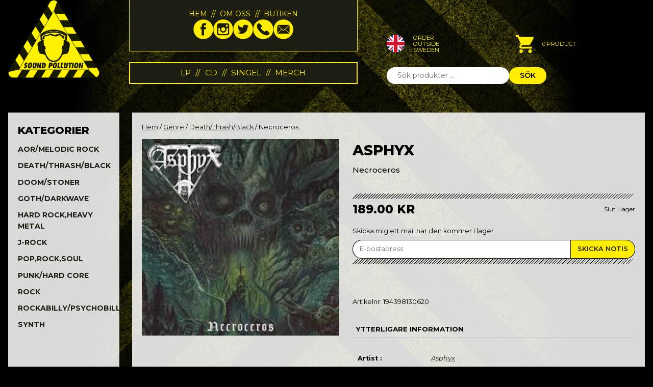

--- FILE ---
content_type: text/html; charset=UTF-8
request_url: https://www.soundpollution.se/produkt/necroceros/
body_size: 18460
content:
<!doctype html>
<html lang="sv-SE">
<head>
    <meta charset="UTF-8">
	<meta name="viewport" content="width=device-width, initial-scale=1">
    <link rel="preconnect" href="https://fonts.googleapis.com">
    <link rel="preconnect" href="https://fonts.gstatic.com" crossorigin>
    <style id="" media="all">/* cyrillic-ext */
@font-face {
  font-family: 'Montserrat';
  font-style: italic;
  font-weight: 100;
  font-display: swap;
  src: url(/fonts.gstatic.com/s/montserrat/v31/JTUQjIg1_i6t8kCHKm459WxRxC7m0dR9pBOi.woff2) format('woff2');
  unicode-range: U+0460-052F, U+1C80-1C8A, U+20B4, U+2DE0-2DFF, U+A640-A69F, U+FE2E-FE2F;
}
/* cyrillic */
@font-face {
  font-family: 'Montserrat';
  font-style: italic;
  font-weight: 100;
  font-display: swap;
  src: url(/fonts.gstatic.com/s/montserrat/v31/JTUQjIg1_i6t8kCHKm459WxRzS7m0dR9pBOi.woff2) format('woff2');
  unicode-range: U+0301, U+0400-045F, U+0490-0491, U+04B0-04B1, U+2116;
}
/* vietnamese */
@font-face {
  font-family: 'Montserrat';
  font-style: italic;
  font-weight: 100;
  font-display: swap;
  src: url(/fonts.gstatic.com/s/montserrat/v31/JTUQjIg1_i6t8kCHKm459WxRxi7m0dR9pBOi.woff2) format('woff2');
  unicode-range: U+0102-0103, U+0110-0111, U+0128-0129, U+0168-0169, U+01A0-01A1, U+01AF-01B0, U+0300-0301, U+0303-0304, U+0308-0309, U+0323, U+0329, U+1EA0-1EF9, U+20AB;
}
/* latin-ext */
@font-face {
  font-family: 'Montserrat';
  font-style: italic;
  font-weight: 100;
  font-display: swap;
  src: url(/fonts.gstatic.com/s/montserrat/v31/JTUQjIg1_i6t8kCHKm459WxRxy7m0dR9pBOi.woff2) format('woff2');
  unicode-range: U+0100-02BA, U+02BD-02C5, U+02C7-02CC, U+02CE-02D7, U+02DD-02FF, U+0304, U+0308, U+0329, U+1D00-1DBF, U+1E00-1E9F, U+1EF2-1EFF, U+2020, U+20A0-20AB, U+20AD-20C0, U+2113, U+2C60-2C7F, U+A720-A7FF;
}
/* latin */
@font-face {
  font-family: 'Montserrat';
  font-style: italic;
  font-weight: 100;
  font-display: swap;
  src: url(/fonts.gstatic.com/s/montserrat/v31/JTUQjIg1_i6t8kCHKm459WxRyS7m0dR9pA.woff2) format('woff2');
  unicode-range: U+0000-00FF, U+0131, U+0152-0153, U+02BB-02BC, U+02C6, U+02DA, U+02DC, U+0304, U+0308, U+0329, U+2000-206F, U+20AC, U+2122, U+2191, U+2193, U+2212, U+2215, U+FEFF, U+FFFD;
}
/* cyrillic-ext */
@font-face {
  font-family: 'Montserrat';
  font-style: italic;
  font-weight: 200;
  font-display: swap;
  src: url(/fonts.gstatic.com/s/montserrat/v31/JTUQjIg1_i6t8kCHKm459WxRxC7m0dR9pBOi.woff2) format('woff2');
  unicode-range: U+0460-052F, U+1C80-1C8A, U+20B4, U+2DE0-2DFF, U+A640-A69F, U+FE2E-FE2F;
}
/* cyrillic */
@font-face {
  font-family: 'Montserrat';
  font-style: italic;
  font-weight: 200;
  font-display: swap;
  src: url(/fonts.gstatic.com/s/montserrat/v31/JTUQjIg1_i6t8kCHKm459WxRzS7m0dR9pBOi.woff2) format('woff2');
  unicode-range: U+0301, U+0400-045F, U+0490-0491, U+04B0-04B1, U+2116;
}
/* vietnamese */
@font-face {
  font-family: 'Montserrat';
  font-style: italic;
  font-weight: 200;
  font-display: swap;
  src: url(/fonts.gstatic.com/s/montserrat/v31/JTUQjIg1_i6t8kCHKm459WxRxi7m0dR9pBOi.woff2) format('woff2');
  unicode-range: U+0102-0103, U+0110-0111, U+0128-0129, U+0168-0169, U+01A0-01A1, U+01AF-01B0, U+0300-0301, U+0303-0304, U+0308-0309, U+0323, U+0329, U+1EA0-1EF9, U+20AB;
}
/* latin-ext */
@font-face {
  font-family: 'Montserrat';
  font-style: italic;
  font-weight: 200;
  font-display: swap;
  src: url(/fonts.gstatic.com/s/montserrat/v31/JTUQjIg1_i6t8kCHKm459WxRxy7m0dR9pBOi.woff2) format('woff2');
  unicode-range: U+0100-02BA, U+02BD-02C5, U+02C7-02CC, U+02CE-02D7, U+02DD-02FF, U+0304, U+0308, U+0329, U+1D00-1DBF, U+1E00-1E9F, U+1EF2-1EFF, U+2020, U+20A0-20AB, U+20AD-20C0, U+2113, U+2C60-2C7F, U+A720-A7FF;
}
/* latin */
@font-face {
  font-family: 'Montserrat';
  font-style: italic;
  font-weight: 200;
  font-display: swap;
  src: url(/fonts.gstatic.com/s/montserrat/v31/JTUQjIg1_i6t8kCHKm459WxRyS7m0dR9pA.woff2) format('woff2');
  unicode-range: U+0000-00FF, U+0131, U+0152-0153, U+02BB-02BC, U+02C6, U+02DA, U+02DC, U+0304, U+0308, U+0329, U+2000-206F, U+20AC, U+2122, U+2191, U+2193, U+2212, U+2215, U+FEFF, U+FFFD;
}
/* cyrillic-ext */
@font-face {
  font-family: 'Montserrat';
  font-style: italic;
  font-weight: 300;
  font-display: swap;
  src: url(/fonts.gstatic.com/s/montserrat/v31/JTUQjIg1_i6t8kCHKm459WxRxC7m0dR9pBOi.woff2) format('woff2');
  unicode-range: U+0460-052F, U+1C80-1C8A, U+20B4, U+2DE0-2DFF, U+A640-A69F, U+FE2E-FE2F;
}
/* cyrillic */
@font-face {
  font-family: 'Montserrat';
  font-style: italic;
  font-weight: 300;
  font-display: swap;
  src: url(/fonts.gstatic.com/s/montserrat/v31/JTUQjIg1_i6t8kCHKm459WxRzS7m0dR9pBOi.woff2) format('woff2');
  unicode-range: U+0301, U+0400-045F, U+0490-0491, U+04B0-04B1, U+2116;
}
/* vietnamese */
@font-face {
  font-family: 'Montserrat';
  font-style: italic;
  font-weight: 300;
  font-display: swap;
  src: url(/fonts.gstatic.com/s/montserrat/v31/JTUQjIg1_i6t8kCHKm459WxRxi7m0dR9pBOi.woff2) format('woff2');
  unicode-range: U+0102-0103, U+0110-0111, U+0128-0129, U+0168-0169, U+01A0-01A1, U+01AF-01B0, U+0300-0301, U+0303-0304, U+0308-0309, U+0323, U+0329, U+1EA0-1EF9, U+20AB;
}
/* latin-ext */
@font-face {
  font-family: 'Montserrat';
  font-style: italic;
  font-weight: 300;
  font-display: swap;
  src: url(/fonts.gstatic.com/s/montserrat/v31/JTUQjIg1_i6t8kCHKm459WxRxy7m0dR9pBOi.woff2) format('woff2');
  unicode-range: U+0100-02BA, U+02BD-02C5, U+02C7-02CC, U+02CE-02D7, U+02DD-02FF, U+0304, U+0308, U+0329, U+1D00-1DBF, U+1E00-1E9F, U+1EF2-1EFF, U+2020, U+20A0-20AB, U+20AD-20C0, U+2113, U+2C60-2C7F, U+A720-A7FF;
}
/* latin */
@font-face {
  font-family: 'Montserrat';
  font-style: italic;
  font-weight: 300;
  font-display: swap;
  src: url(/fonts.gstatic.com/s/montserrat/v31/JTUQjIg1_i6t8kCHKm459WxRyS7m0dR9pA.woff2) format('woff2');
  unicode-range: U+0000-00FF, U+0131, U+0152-0153, U+02BB-02BC, U+02C6, U+02DA, U+02DC, U+0304, U+0308, U+0329, U+2000-206F, U+20AC, U+2122, U+2191, U+2193, U+2212, U+2215, U+FEFF, U+FFFD;
}
/* cyrillic-ext */
@font-face {
  font-family: 'Montserrat';
  font-style: italic;
  font-weight: 400;
  font-display: swap;
  src: url(/fonts.gstatic.com/s/montserrat/v31/JTUQjIg1_i6t8kCHKm459WxRxC7m0dR9pBOi.woff2) format('woff2');
  unicode-range: U+0460-052F, U+1C80-1C8A, U+20B4, U+2DE0-2DFF, U+A640-A69F, U+FE2E-FE2F;
}
/* cyrillic */
@font-face {
  font-family: 'Montserrat';
  font-style: italic;
  font-weight: 400;
  font-display: swap;
  src: url(/fonts.gstatic.com/s/montserrat/v31/JTUQjIg1_i6t8kCHKm459WxRzS7m0dR9pBOi.woff2) format('woff2');
  unicode-range: U+0301, U+0400-045F, U+0490-0491, U+04B0-04B1, U+2116;
}
/* vietnamese */
@font-face {
  font-family: 'Montserrat';
  font-style: italic;
  font-weight: 400;
  font-display: swap;
  src: url(/fonts.gstatic.com/s/montserrat/v31/JTUQjIg1_i6t8kCHKm459WxRxi7m0dR9pBOi.woff2) format('woff2');
  unicode-range: U+0102-0103, U+0110-0111, U+0128-0129, U+0168-0169, U+01A0-01A1, U+01AF-01B0, U+0300-0301, U+0303-0304, U+0308-0309, U+0323, U+0329, U+1EA0-1EF9, U+20AB;
}
/* latin-ext */
@font-face {
  font-family: 'Montserrat';
  font-style: italic;
  font-weight: 400;
  font-display: swap;
  src: url(/fonts.gstatic.com/s/montserrat/v31/JTUQjIg1_i6t8kCHKm459WxRxy7m0dR9pBOi.woff2) format('woff2');
  unicode-range: U+0100-02BA, U+02BD-02C5, U+02C7-02CC, U+02CE-02D7, U+02DD-02FF, U+0304, U+0308, U+0329, U+1D00-1DBF, U+1E00-1E9F, U+1EF2-1EFF, U+2020, U+20A0-20AB, U+20AD-20C0, U+2113, U+2C60-2C7F, U+A720-A7FF;
}
/* latin */
@font-face {
  font-family: 'Montserrat';
  font-style: italic;
  font-weight: 400;
  font-display: swap;
  src: url(/fonts.gstatic.com/s/montserrat/v31/JTUQjIg1_i6t8kCHKm459WxRyS7m0dR9pA.woff2) format('woff2');
  unicode-range: U+0000-00FF, U+0131, U+0152-0153, U+02BB-02BC, U+02C6, U+02DA, U+02DC, U+0304, U+0308, U+0329, U+2000-206F, U+20AC, U+2122, U+2191, U+2193, U+2212, U+2215, U+FEFF, U+FFFD;
}
/* cyrillic-ext */
@font-face {
  font-family: 'Montserrat';
  font-style: italic;
  font-weight: 500;
  font-display: swap;
  src: url(/fonts.gstatic.com/s/montserrat/v31/JTUQjIg1_i6t8kCHKm459WxRxC7m0dR9pBOi.woff2) format('woff2');
  unicode-range: U+0460-052F, U+1C80-1C8A, U+20B4, U+2DE0-2DFF, U+A640-A69F, U+FE2E-FE2F;
}
/* cyrillic */
@font-face {
  font-family: 'Montserrat';
  font-style: italic;
  font-weight: 500;
  font-display: swap;
  src: url(/fonts.gstatic.com/s/montserrat/v31/JTUQjIg1_i6t8kCHKm459WxRzS7m0dR9pBOi.woff2) format('woff2');
  unicode-range: U+0301, U+0400-045F, U+0490-0491, U+04B0-04B1, U+2116;
}
/* vietnamese */
@font-face {
  font-family: 'Montserrat';
  font-style: italic;
  font-weight: 500;
  font-display: swap;
  src: url(/fonts.gstatic.com/s/montserrat/v31/JTUQjIg1_i6t8kCHKm459WxRxi7m0dR9pBOi.woff2) format('woff2');
  unicode-range: U+0102-0103, U+0110-0111, U+0128-0129, U+0168-0169, U+01A0-01A1, U+01AF-01B0, U+0300-0301, U+0303-0304, U+0308-0309, U+0323, U+0329, U+1EA0-1EF9, U+20AB;
}
/* latin-ext */
@font-face {
  font-family: 'Montserrat';
  font-style: italic;
  font-weight: 500;
  font-display: swap;
  src: url(/fonts.gstatic.com/s/montserrat/v31/JTUQjIg1_i6t8kCHKm459WxRxy7m0dR9pBOi.woff2) format('woff2');
  unicode-range: U+0100-02BA, U+02BD-02C5, U+02C7-02CC, U+02CE-02D7, U+02DD-02FF, U+0304, U+0308, U+0329, U+1D00-1DBF, U+1E00-1E9F, U+1EF2-1EFF, U+2020, U+20A0-20AB, U+20AD-20C0, U+2113, U+2C60-2C7F, U+A720-A7FF;
}
/* latin */
@font-face {
  font-family: 'Montserrat';
  font-style: italic;
  font-weight: 500;
  font-display: swap;
  src: url(/fonts.gstatic.com/s/montserrat/v31/JTUQjIg1_i6t8kCHKm459WxRyS7m0dR9pA.woff2) format('woff2');
  unicode-range: U+0000-00FF, U+0131, U+0152-0153, U+02BB-02BC, U+02C6, U+02DA, U+02DC, U+0304, U+0308, U+0329, U+2000-206F, U+20AC, U+2122, U+2191, U+2193, U+2212, U+2215, U+FEFF, U+FFFD;
}
/* cyrillic-ext */
@font-face {
  font-family: 'Montserrat';
  font-style: italic;
  font-weight: 600;
  font-display: swap;
  src: url(/fonts.gstatic.com/s/montserrat/v31/JTUQjIg1_i6t8kCHKm459WxRxC7m0dR9pBOi.woff2) format('woff2');
  unicode-range: U+0460-052F, U+1C80-1C8A, U+20B4, U+2DE0-2DFF, U+A640-A69F, U+FE2E-FE2F;
}
/* cyrillic */
@font-face {
  font-family: 'Montserrat';
  font-style: italic;
  font-weight: 600;
  font-display: swap;
  src: url(/fonts.gstatic.com/s/montserrat/v31/JTUQjIg1_i6t8kCHKm459WxRzS7m0dR9pBOi.woff2) format('woff2');
  unicode-range: U+0301, U+0400-045F, U+0490-0491, U+04B0-04B1, U+2116;
}
/* vietnamese */
@font-face {
  font-family: 'Montserrat';
  font-style: italic;
  font-weight: 600;
  font-display: swap;
  src: url(/fonts.gstatic.com/s/montserrat/v31/JTUQjIg1_i6t8kCHKm459WxRxi7m0dR9pBOi.woff2) format('woff2');
  unicode-range: U+0102-0103, U+0110-0111, U+0128-0129, U+0168-0169, U+01A0-01A1, U+01AF-01B0, U+0300-0301, U+0303-0304, U+0308-0309, U+0323, U+0329, U+1EA0-1EF9, U+20AB;
}
/* latin-ext */
@font-face {
  font-family: 'Montserrat';
  font-style: italic;
  font-weight: 600;
  font-display: swap;
  src: url(/fonts.gstatic.com/s/montserrat/v31/JTUQjIg1_i6t8kCHKm459WxRxy7m0dR9pBOi.woff2) format('woff2');
  unicode-range: U+0100-02BA, U+02BD-02C5, U+02C7-02CC, U+02CE-02D7, U+02DD-02FF, U+0304, U+0308, U+0329, U+1D00-1DBF, U+1E00-1E9F, U+1EF2-1EFF, U+2020, U+20A0-20AB, U+20AD-20C0, U+2113, U+2C60-2C7F, U+A720-A7FF;
}
/* latin */
@font-face {
  font-family: 'Montserrat';
  font-style: italic;
  font-weight: 600;
  font-display: swap;
  src: url(/fonts.gstatic.com/s/montserrat/v31/JTUQjIg1_i6t8kCHKm459WxRyS7m0dR9pA.woff2) format('woff2');
  unicode-range: U+0000-00FF, U+0131, U+0152-0153, U+02BB-02BC, U+02C6, U+02DA, U+02DC, U+0304, U+0308, U+0329, U+2000-206F, U+20AC, U+2122, U+2191, U+2193, U+2212, U+2215, U+FEFF, U+FFFD;
}
/* cyrillic-ext */
@font-face {
  font-family: 'Montserrat';
  font-style: italic;
  font-weight: 700;
  font-display: swap;
  src: url(/fonts.gstatic.com/s/montserrat/v31/JTUQjIg1_i6t8kCHKm459WxRxC7m0dR9pBOi.woff2) format('woff2');
  unicode-range: U+0460-052F, U+1C80-1C8A, U+20B4, U+2DE0-2DFF, U+A640-A69F, U+FE2E-FE2F;
}
/* cyrillic */
@font-face {
  font-family: 'Montserrat';
  font-style: italic;
  font-weight: 700;
  font-display: swap;
  src: url(/fonts.gstatic.com/s/montserrat/v31/JTUQjIg1_i6t8kCHKm459WxRzS7m0dR9pBOi.woff2) format('woff2');
  unicode-range: U+0301, U+0400-045F, U+0490-0491, U+04B0-04B1, U+2116;
}
/* vietnamese */
@font-face {
  font-family: 'Montserrat';
  font-style: italic;
  font-weight: 700;
  font-display: swap;
  src: url(/fonts.gstatic.com/s/montserrat/v31/JTUQjIg1_i6t8kCHKm459WxRxi7m0dR9pBOi.woff2) format('woff2');
  unicode-range: U+0102-0103, U+0110-0111, U+0128-0129, U+0168-0169, U+01A0-01A1, U+01AF-01B0, U+0300-0301, U+0303-0304, U+0308-0309, U+0323, U+0329, U+1EA0-1EF9, U+20AB;
}
/* latin-ext */
@font-face {
  font-family: 'Montserrat';
  font-style: italic;
  font-weight: 700;
  font-display: swap;
  src: url(/fonts.gstatic.com/s/montserrat/v31/JTUQjIg1_i6t8kCHKm459WxRxy7m0dR9pBOi.woff2) format('woff2');
  unicode-range: U+0100-02BA, U+02BD-02C5, U+02C7-02CC, U+02CE-02D7, U+02DD-02FF, U+0304, U+0308, U+0329, U+1D00-1DBF, U+1E00-1E9F, U+1EF2-1EFF, U+2020, U+20A0-20AB, U+20AD-20C0, U+2113, U+2C60-2C7F, U+A720-A7FF;
}
/* latin */
@font-face {
  font-family: 'Montserrat';
  font-style: italic;
  font-weight: 700;
  font-display: swap;
  src: url(/fonts.gstatic.com/s/montserrat/v31/JTUQjIg1_i6t8kCHKm459WxRyS7m0dR9pA.woff2) format('woff2');
  unicode-range: U+0000-00FF, U+0131, U+0152-0153, U+02BB-02BC, U+02C6, U+02DA, U+02DC, U+0304, U+0308, U+0329, U+2000-206F, U+20AC, U+2122, U+2191, U+2193, U+2212, U+2215, U+FEFF, U+FFFD;
}
/* cyrillic-ext */
@font-face {
  font-family: 'Montserrat';
  font-style: italic;
  font-weight: 800;
  font-display: swap;
  src: url(/fonts.gstatic.com/s/montserrat/v31/JTUQjIg1_i6t8kCHKm459WxRxC7m0dR9pBOi.woff2) format('woff2');
  unicode-range: U+0460-052F, U+1C80-1C8A, U+20B4, U+2DE0-2DFF, U+A640-A69F, U+FE2E-FE2F;
}
/* cyrillic */
@font-face {
  font-family: 'Montserrat';
  font-style: italic;
  font-weight: 800;
  font-display: swap;
  src: url(/fonts.gstatic.com/s/montserrat/v31/JTUQjIg1_i6t8kCHKm459WxRzS7m0dR9pBOi.woff2) format('woff2');
  unicode-range: U+0301, U+0400-045F, U+0490-0491, U+04B0-04B1, U+2116;
}
/* vietnamese */
@font-face {
  font-family: 'Montserrat';
  font-style: italic;
  font-weight: 800;
  font-display: swap;
  src: url(/fonts.gstatic.com/s/montserrat/v31/JTUQjIg1_i6t8kCHKm459WxRxi7m0dR9pBOi.woff2) format('woff2');
  unicode-range: U+0102-0103, U+0110-0111, U+0128-0129, U+0168-0169, U+01A0-01A1, U+01AF-01B0, U+0300-0301, U+0303-0304, U+0308-0309, U+0323, U+0329, U+1EA0-1EF9, U+20AB;
}
/* latin-ext */
@font-face {
  font-family: 'Montserrat';
  font-style: italic;
  font-weight: 800;
  font-display: swap;
  src: url(/fonts.gstatic.com/s/montserrat/v31/JTUQjIg1_i6t8kCHKm459WxRxy7m0dR9pBOi.woff2) format('woff2');
  unicode-range: U+0100-02BA, U+02BD-02C5, U+02C7-02CC, U+02CE-02D7, U+02DD-02FF, U+0304, U+0308, U+0329, U+1D00-1DBF, U+1E00-1E9F, U+1EF2-1EFF, U+2020, U+20A0-20AB, U+20AD-20C0, U+2113, U+2C60-2C7F, U+A720-A7FF;
}
/* latin */
@font-face {
  font-family: 'Montserrat';
  font-style: italic;
  font-weight: 800;
  font-display: swap;
  src: url(/fonts.gstatic.com/s/montserrat/v31/JTUQjIg1_i6t8kCHKm459WxRyS7m0dR9pA.woff2) format('woff2');
  unicode-range: U+0000-00FF, U+0131, U+0152-0153, U+02BB-02BC, U+02C6, U+02DA, U+02DC, U+0304, U+0308, U+0329, U+2000-206F, U+20AC, U+2122, U+2191, U+2193, U+2212, U+2215, U+FEFF, U+FFFD;
}
/* cyrillic-ext */
@font-face {
  font-family: 'Montserrat';
  font-style: italic;
  font-weight: 900;
  font-display: swap;
  src: url(/fonts.gstatic.com/s/montserrat/v31/JTUQjIg1_i6t8kCHKm459WxRxC7m0dR9pBOi.woff2) format('woff2');
  unicode-range: U+0460-052F, U+1C80-1C8A, U+20B4, U+2DE0-2DFF, U+A640-A69F, U+FE2E-FE2F;
}
/* cyrillic */
@font-face {
  font-family: 'Montserrat';
  font-style: italic;
  font-weight: 900;
  font-display: swap;
  src: url(/fonts.gstatic.com/s/montserrat/v31/JTUQjIg1_i6t8kCHKm459WxRzS7m0dR9pBOi.woff2) format('woff2');
  unicode-range: U+0301, U+0400-045F, U+0490-0491, U+04B0-04B1, U+2116;
}
/* vietnamese */
@font-face {
  font-family: 'Montserrat';
  font-style: italic;
  font-weight: 900;
  font-display: swap;
  src: url(/fonts.gstatic.com/s/montserrat/v31/JTUQjIg1_i6t8kCHKm459WxRxi7m0dR9pBOi.woff2) format('woff2');
  unicode-range: U+0102-0103, U+0110-0111, U+0128-0129, U+0168-0169, U+01A0-01A1, U+01AF-01B0, U+0300-0301, U+0303-0304, U+0308-0309, U+0323, U+0329, U+1EA0-1EF9, U+20AB;
}
/* latin-ext */
@font-face {
  font-family: 'Montserrat';
  font-style: italic;
  font-weight: 900;
  font-display: swap;
  src: url(/fonts.gstatic.com/s/montserrat/v31/JTUQjIg1_i6t8kCHKm459WxRxy7m0dR9pBOi.woff2) format('woff2');
  unicode-range: U+0100-02BA, U+02BD-02C5, U+02C7-02CC, U+02CE-02D7, U+02DD-02FF, U+0304, U+0308, U+0329, U+1D00-1DBF, U+1E00-1E9F, U+1EF2-1EFF, U+2020, U+20A0-20AB, U+20AD-20C0, U+2113, U+2C60-2C7F, U+A720-A7FF;
}
/* latin */
@font-face {
  font-family: 'Montserrat';
  font-style: italic;
  font-weight: 900;
  font-display: swap;
  src: url(/fonts.gstatic.com/s/montserrat/v31/JTUQjIg1_i6t8kCHKm459WxRyS7m0dR9pA.woff2) format('woff2');
  unicode-range: U+0000-00FF, U+0131, U+0152-0153, U+02BB-02BC, U+02C6, U+02DA, U+02DC, U+0304, U+0308, U+0329, U+2000-206F, U+20AC, U+2122, U+2191, U+2193, U+2212, U+2215, U+FEFF, U+FFFD;
}
/* cyrillic-ext */
@font-face {
  font-family: 'Montserrat';
  font-style: normal;
  font-weight: 100;
  font-display: swap;
  src: url(/fonts.gstatic.com/s/montserrat/v31/JTUSjIg1_i6t8kCHKm459WRhyyTh89ZNpQ.woff2) format('woff2');
  unicode-range: U+0460-052F, U+1C80-1C8A, U+20B4, U+2DE0-2DFF, U+A640-A69F, U+FE2E-FE2F;
}
/* cyrillic */
@font-face {
  font-family: 'Montserrat';
  font-style: normal;
  font-weight: 100;
  font-display: swap;
  src: url(/fonts.gstatic.com/s/montserrat/v31/JTUSjIg1_i6t8kCHKm459W1hyyTh89ZNpQ.woff2) format('woff2');
  unicode-range: U+0301, U+0400-045F, U+0490-0491, U+04B0-04B1, U+2116;
}
/* vietnamese */
@font-face {
  font-family: 'Montserrat';
  font-style: normal;
  font-weight: 100;
  font-display: swap;
  src: url(/fonts.gstatic.com/s/montserrat/v31/JTUSjIg1_i6t8kCHKm459WZhyyTh89ZNpQ.woff2) format('woff2');
  unicode-range: U+0102-0103, U+0110-0111, U+0128-0129, U+0168-0169, U+01A0-01A1, U+01AF-01B0, U+0300-0301, U+0303-0304, U+0308-0309, U+0323, U+0329, U+1EA0-1EF9, U+20AB;
}
/* latin-ext */
@font-face {
  font-family: 'Montserrat';
  font-style: normal;
  font-weight: 100;
  font-display: swap;
  src: url(/fonts.gstatic.com/s/montserrat/v31/JTUSjIg1_i6t8kCHKm459WdhyyTh89ZNpQ.woff2) format('woff2');
  unicode-range: U+0100-02BA, U+02BD-02C5, U+02C7-02CC, U+02CE-02D7, U+02DD-02FF, U+0304, U+0308, U+0329, U+1D00-1DBF, U+1E00-1E9F, U+1EF2-1EFF, U+2020, U+20A0-20AB, U+20AD-20C0, U+2113, U+2C60-2C7F, U+A720-A7FF;
}
/* latin */
@font-face {
  font-family: 'Montserrat';
  font-style: normal;
  font-weight: 100;
  font-display: swap;
  src: url(/fonts.gstatic.com/s/montserrat/v31/JTUSjIg1_i6t8kCHKm459WlhyyTh89Y.woff2) format('woff2');
  unicode-range: U+0000-00FF, U+0131, U+0152-0153, U+02BB-02BC, U+02C6, U+02DA, U+02DC, U+0304, U+0308, U+0329, U+2000-206F, U+20AC, U+2122, U+2191, U+2193, U+2212, U+2215, U+FEFF, U+FFFD;
}
/* cyrillic-ext */
@font-face {
  font-family: 'Montserrat';
  font-style: normal;
  font-weight: 200;
  font-display: swap;
  src: url(/fonts.gstatic.com/s/montserrat/v31/JTUSjIg1_i6t8kCHKm459WRhyyTh89ZNpQ.woff2) format('woff2');
  unicode-range: U+0460-052F, U+1C80-1C8A, U+20B4, U+2DE0-2DFF, U+A640-A69F, U+FE2E-FE2F;
}
/* cyrillic */
@font-face {
  font-family: 'Montserrat';
  font-style: normal;
  font-weight: 200;
  font-display: swap;
  src: url(/fonts.gstatic.com/s/montserrat/v31/JTUSjIg1_i6t8kCHKm459W1hyyTh89ZNpQ.woff2) format('woff2');
  unicode-range: U+0301, U+0400-045F, U+0490-0491, U+04B0-04B1, U+2116;
}
/* vietnamese */
@font-face {
  font-family: 'Montserrat';
  font-style: normal;
  font-weight: 200;
  font-display: swap;
  src: url(/fonts.gstatic.com/s/montserrat/v31/JTUSjIg1_i6t8kCHKm459WZhyyTh89ZNpQ.woff2) format('woff2');
  unicode-range: U+0102-0103, U+0110-0111, U+0128-0129, U+0168-0169, U+01A0-01A1, U+01AF-01B0, U+0300-0301, U+0303-0304, U+0308-0309, U+0323, U+0329, U+1EA0-1EF9, U+20AB;
}
/* latin-ext */
@font-face {
  font-family: 'Montserrat';
  font-style: normal;
  font-weight: 200;
  font-display: swap;
  src: url(/fonts.gstatic.com/s/montserrat/v31/JTUSjIg1_i6t8kCHKm459WdhyyTh89ZNpQ.woff2) format('woff2');
  unicode-range: U+0100-02BA, U+02BD-02C5, U+02C7-02CC, U+02CE-02D7, U+02DD-02FF, U+0304, U+0308, U+0329, U+1D00-1DBF, U+1E00-1E9F, U+1EF2-1EFF, U+2020, U+20A0-20AB, U+20AD-20C0, U+2113, U+2C60-2C7F, U+A720-A7FF;
}
/* latin */
@font-face {
  font-family: 'Montserrat';
  font-style: normal;
  font-weight: 200;
  font-display: swap;
  src: url(/fonts.gstatic.com/s/montserrat/v31/JTUSjIg1_i6t8kCHKm459WlhyyTh89Y.woff2) format('woff2');
  unicode-range: U+0000-00FF, U+0131, U+0152-0153, U+02BB-02BC, U+02C6, U+02DA, U+02DC, U+0304, U+0308, U+0329, U+2000-206F, U+20AC, U+2122, U+2191, U+2193, U+2212, U+2215, U+FEFF, U+FFFD;
}
/* cyrillic-ext */
@font-face {
  font-family: 'Montserrat';
  font-style: normal;
  font-weight: 300;
  font-display: swap;
  src: url(/fonts.gstatic.com/s/montserrat/v31/JTUSjIg1_i6t8kCHKm459WRhyyTh89ZNpQ.woff2) format('woff2');
  unicode-range: U+0460-052F, U+1C80-1C8A, U+20B4, U+2DE0-2DFF, U+A640-A69F, U+FE2E-FE2F;
}
/* cyrillic */
@font-face {
  font-family: 'Montserrat';
  font-style: normal;
  font-weight: 300;
  font-display: swap;
  src: url(/fonts.gstatic.com/s/montserrat/v31/JTUSjIg1_i6t8kCHKm459W1hyyTh89ZNpQ.woff2) format('woff2');
  unicode-range: U+0301, U+0400-045F, U+0490-0491, U+04B0-04B1, U+2116;
}
/* vietnamese */
@font-face {
  font-family: 'Montserrat';
  font-style: normal;
  font-weight: 300;
  font-display: swap;
  src: url(/fonts.gstatic.com/s/montserrat/v31/JTUSjIg1_i6t8kCHKm459WZhyyTh89ZNpQ.woff2) format('woff2');
  unicode-range: U+0102-0103, U+0110-0111, U+0128-0129, U+0168-0169, U+01A0-01A1, U+01AF-01B0, U+0300-0301, U+0303-0304, U+0308-0309, U+0323, U+0329, U+1EA0-1EF9, U+20AB;
}
/* latin-ext */
@font-face {
  font-family: 'Montserrat';
  font-style: normal;
  font-weight: 300;
  font-display: swap;
  src: url(/fonts.gstatic.com/s/montserrat/v31/JTUSjIg1_i6t8kCHKm459WdhyyTh89ZNpQ.woff2) format('woff2');
  unicode-range: U+0100-02BA, U+02BD-02C5, U+02C7-02CC, U+02CE-02D7, U+02DD-02FF, U+0304, U+0308, U+0329, U+1D00-1DBF, U+1E00-1E9F, U+1EF2-1EFF, U+2020, U+20A0-20AB, U+20AD-20C0, U+2113, U+2C60-2C7F, U+A720-A7FF;
}
/* latin */
@font-face {
  font-family: 'Montserrat';
  font-style: normal;
  font-weight: 300;
  font-display: swap;
  src: url(/fonts.gstatic.com/s/montserrat/v31/JTUSjIg1_i6t8kCHKm459WlhyyTh89Y.woff2) format('woff2');
  unicode-range: U+0000-00FF, U+0131, U+0152-0153, U+02BB-02BC, U+02C6, U+02DA, U+02DC, U+0304, U+0308, U+0329, U+2000-206F, U+20AC, U+2122, U+2191, U+2193, U+2212, U+2215, U+FEFF, U+FFFD;
}
/* cyrillic-ext */
@font-face {
  font-family: 'Montserrat';
  font-style: normal;
  font-weight: 400;
  font-display: swap;
  src: url(/fonts.gstatic.com/s/montserrat/v31/JTUSjIg1_i6t8kCHKm459WRhyyTh89ZNpQ.woff2) format('woff2');
  unicode-range: U+0460-052F, U+1C80-1C8A, U+20B4, U+2DE0-2DFF, U+A640-A69F, U+FE2E-FE2F;
}
/* cyrillic */
@font-face {
  font-family: 'Montserrat';
  font-style: normal;
  font-weight: 400;
  font-display: swap;
  src: url(/fonts.gstatic.com/s/montserrat/v31/JTUSjIg1_i6t8kCHKm459W1hyyTh89ZNpQ.woff2) format('woff2');
  unicode-range: U+0301, U+0400-045F, U+0490-0491, U+04B0-04B1, U+2116;
}
/* vietnamese */
@font-face {
  font-family: 'Montserrat';
  font-style: normal;
  font-weight: 400;
  font-display: swap;
  src: url(/fonts.gstatic.com/s/montserrat/v31/JTUSjIg1_i6t8kCHKm459WZhyyTh89ZNpQ.woff2) format('woff2');
  unicode-range: U+0102-0103, U+0110-0111, U+0128-0129, U+0168-0169, U+01A0-01A1, U+01AF-01B0, U+0300-0301, U+0303-0304, U+0308-0309, U+0323, U+0329, U+1EA0-1EF9, U+20AB;
}
/* latin-ext */
@font-face {
  font-family: 'Montserrat';
  font-style: normal;
  font-weight: 400;
  font-display: swap;
  src: url(/fonts.gstatic.com/s/montserrat/v31/JTUSjIg1_i6t8kCHKm459WdhyyTh89ZNpQ.woff2) format('woff2');
  unicode-range: U+0100-02BA, U+02BD-02C5, U+02C7-02CC, U+02CE-02D7, U+02DD-02FF, U+0304, U+0308, U+0329, U+1D00-1DBF, U+1E00-1E9F, U+1EF2-1EFF, U+2020, U+20A0-20AB, U+20AD-20C0, U+2113, U+2C60-2C7F, U+A720-A7FF;
}
/* latin */
@font-face {
  font-family: 'Montserrat';
  font-style: normal;
  font-weight: 400;
  font-display: swap;
  src: url(/fonts.gstatic.com/s/montserrat/v31/JTUSjIg1_i6t8kCHKm459WlhyyTh89Y.woff2) format('woff2');
  unicode-range: U+0000-00FF, U+0131, U+0152-0153, U+02BB-02BC, U+02C6, U+02DA, U+02DC, U+0304, U+0308, U+0329, U+2000-206F, U+20AC, U+2122, U+2191, U+2193, U+2212, U+2215, U+FEFF, U+FFFD;
}
/* cyrillic-ext */
@font-face {
  font-family: 'Montserrat';
  font-style: normal;
  font-weight: 500;
  font-display: swap;
  src: url(/fonts.gstatic.com/s/montserrat/v31/JTUSjIg1_i6t8kCHKm459WRhyyTh89ZNpQ.woff2) format('woff2');
  unicode-range: U+0460-052F, U+1C80-1C8A, U+20B4, U+2DE0-2DFF, U+A640-A69F, U+FE2E-FE2F;
}
/* cyrillic */
@font-face {
  font-family: 'Montserrat';
  font-style: normal;
  font-weight: 500;
  font-display: swap;
  src: url(/fonts.gstatic.com/s/montserrat/v31/JTUSjIg1_i6t8kCHKm459W1hyyTh89ZNpQ.woff2) format('woff2');
  unicode-range: U+0301, U+0400-045F, U+0490-0491, U+04B0-04B1, U+2116;
}
/* vietnamese */
@font-face {
  font-family: 'Montserrat';
  font-style: normal;
  font-weight: 500;
  font-display: swap;
  src: url(/fonts.gstatic.com/s/montserrat/v31/JTUSjIg1_i6t8kCHKm459WZhyyTh89ZNpQ.woff2) format('woff2');
  unicode-range: U+0102-0103, U+0110-0111, U+0128-0129, U+0168-0169, U+01A0-01A1, U+01AF-01B0, U+0300-0301, U+0303-0304, U+0308-0309, U+0323, U+0329, U+1EA0-1EF9, U+20AB;
}
/* latin-ext */
@font-face {
  font-family: 'Montserrat';
  font-style: normal;
  font-weight: 500;
  font-display: swap;
  src: url(/fonts.gstatic.com/s/montserrat/v31/JTUSjIg1_i6t8kCHKm459WdhyyTh89ZNpQ.woff2) format('woff2');
  unicode-range: U+0100-02BA, U+02BD-02C5, U+02C7-02CC, U+02CE-02D7, U+02DD-02FF, U+0304, U+0308, U+0329, U+1D00-1DBF, U+1E00-1E9F, U+1EF2-1EFF, U+2020, U+20A0-20AB, U+20AD-20C0, U+2113, U+2C60-2C7F, U+A720-A7FF;
}
/* latin */
@font-face {
  font-family: 'Montserrat';
  font-style: normal;
  font-weight: 500;
  font-display: swap;
  src: url(/fonts.gstatic.com/s/montserrat/v31/JTUSjIg1_i6t8kCHKm459WlhyyTh89Y.woff2) format('woff2');
  unicode-range: U+0000-00FF, U+0131, U+0152-0153, U+02BB-02BC, U+02C6, U+02DA, U+02DC, U+0304, U+0308, U+0329, U+2000-206F, U+20AC, U+2122, U+2191, U+2193, U+2212, U+2215, U+FEFF, U+FFFD;
}
/* cyrillic-ext */
@font-face {
  font-family: 'Montserrat';
  font-style: normal;
  font-weight: 600;
  font-display: swap;
  src: url(/fonts.gstatic.com/s/montserrat/v31/JTUSjIg1_i6t8kCHKm459WRhyyTh89ZNpQ.woff2) format('woff2');
  unicode-range: U+0460-052F, U+1C80-1C8A, U+20B4, U+2DE0-2DFF, U+A640-A69F, U+FE2E-FE2F;
}
/* cyrillic */
@font-face {
  font-family: 'Montserrat';
  font-style: normal;
  font-weight: 600;
  font-display: swap;
  src: url(/fonts.gstatic.com/s/montserrat/v31/JTUSjIg1_i6t8kCHKm459W1hyyTh89ZNpQ.woff2) format('woff2');
  unicode-range: U+0301, U+0400-045F, U+0490-0491, U+04B0-04B1, U+2116;
}
/* vietnamese */
@font-face {
  font-family: 'Montserrat';
  font-style: normal;
  font-weight: 600;
  font-display: swap;
  src: url(/fonts.gstatic.com/s/montserrat/v31/JTUSjIg1_i6t8kCHKm459WZhyyTh89ZNpQ.woff2) format('woff2');
  unicode-range: U+0102-0103, U+0110-0111, U+0128-0129, U+0168-0169, U+01A0-01A1, U+01AF-01B0, U+0300-0301, U+0303-0304, U+0308-0309, U+0323, U+0329, U+1EA0-1EF9, U+20AB;
}
/* latin-ext */
@font-face {
  font-family: 'Montserrat';
  font-style: normal;
  font-weight: 600;
  font-display: swap;
  src: url(/fonts.gstatic.com/s/montserrat/v31/JTUSjIg1_i6t8kCHKm459WdhyyTh89ZNpQ.woff2) format('woff2');
  unicode-range: U+0100-02BA, U+02BD-02C5, U+02C7-02CC, U+02CE-02D7, U+02DD-02FF, U+0304, U+0308, U+0329, U+1D00-1DBF, U+1E00-1E9F, U+1EF2-1EFF, U+2020, U+20A0-20AB, U+20AD-20C0, U+2113, U+2C60-2C7F, U+A720-A7FF;
}
/* latin */
@font-face {
  font-family: 'Montserrat';
  font-style: normal;
  font-weight: 600;
  font-display: swap;
  src: url(/fonts.gstatic.com/s/montserrat/v31/JTUSjIg1_i6t8kCHKm459WlhyyTh89Y.woff2) format('woff2');
  unicode-range: U+0000-00FF, U+0131, U+0152-0153, U+02BB-02BC, U+02C6, U+02DA, U+02DC, U+0304, U+0308, U+0329, U+2000-206F, U+20AC, U+2122, U+2191, U+2193, U+2212, U+2215, U+FEFF, U+FFFD;
}
/* cyrillic-ext */
@font-face {
  font-family: 'Montserrat';
  font-style: normal;
  font-weight: 700;
  font-display: swap;
  src: url(/fonts.gstatic.com/s/montserrat/v31/JTUSjIg1_i6t8kCHKm459WRhyyTh89ZNpQ.woff2) format('woff2');
  unicode-range: U+0460-052F, U+1C80-1C8A, U+20B4, U+2DE0-2DFF, U+A640-A69F, U+FE2E-FE2F;
}
/* cyrillic */
@font-face {
  font-family: 'Montserrat';
  font-style: normal;
  font-weight: 700;
  font-display: swap;
  src: url(/fonts.gstatic.com/s/montserrat/v31/JTUSjIg1_i6t8kCHKm459W1hyyTh89ZNpQ.woff2) format('woff2');
  unicode-range: U+0301, U+0400-045F, U+0490-0491, U+04B0-04B1, U+2116;
}
/* vietnamese */
@font-face {
  font-family: 'Montserrat';
  font-style: normal;
  font-weight: 700;
  font-display: swap;
  src: url(/fonts.gstatic.com/s/montserrat/v31/JTUSjIg1_i6t8kCHKm459WZhyyTh89ZNpQ.woff2) format('woff2');
  unicode-range: U+0102-0103, U+0110-0111, U+0128-0129, U+0168-0169, U+01A0-01A1, U+01AF-01B0, U+0300-0301, U+0303-0304, U+0308-0309, U+0323, U+0329, U+1EA0-1EF9, U+20AB;
}
/* latin-ext */
@font-face {
  font-family: 'Montserrat';
  font-style: normal;
  font-weight: 700;
  font-display: swap;
  src: url(/fonts.gstatic.com/s/montserrat/v31/JTUSjIg1_i6t8kCHKm459WdhyyTh89ZNpQ.woff2) format('woff2');
  unicode-range: U+0100-02BA, U+02BD-02C5, U+02C7-02CC, U+02CE-02D7, U+02DD-02FF, U+0304, U+0308, U+0329, U+1D00-1DBF, U+1E00-1E9F, U+1EF2-1EFF, U+2020, U+20A0-20AB, U+20AD-20C0, U+2113, U+2C60-2C7F, U+A720-A7FF;
}
/* latin */
@font-face {
  font-family: 'Montserrat';
  font-style: normal;
  font-weight: 700;
  font-display: swap;
  src: url(/fonts.gstatic.com/s/montserrat/v31/JTUSjIg1_i6t8kCHKm459WlhyyTh89Y.woff2) format('woff2');
  unicode-range: U+0000-00FF, U+0131, U+0152-0153, U+02BB-02BC, U+02C6, U+02DA, U+02DC, U+0304, U+0308, U+0329, U+2000-206F, U+20AC, U+2122, U+2191, U+2193, U+2212, U+2215, U+FEFF, U+FFFD;
}
/* cyrillic-ext */
@font-face {
  font-family: 'Montserrat';
  font-style: normal;
  font-weight: 800;
  font-display: swap;
  src: url(/fonts.gstatic.com/s/montserrat/v31/JTUSjIg1_i6t8kCHKm459WRhyyTh89ZNpQ.woff2) format('woff2');
  unicode-range: U+0460-052F, U+1C80-1C8A, U+20B4, U+2DE0-2DFF, U+A640-A69F, U+FE2E-FE2F;
}
/* cyrillic */
@font-face {
  font-family: 'Montserrat';
  font-style: normal;
  font-weight: 800;
  font-display: swap;
  src: url(/fonts.gstatic.com/s/montserrat/v31/JTUSjIg1_i6t8kCHKm459W1hyyTh89ZNpQ.woff2) format('woff2');
  unicode-range: U+0301, U+0400-045F, U+0490-0491, U+04B0-04B1, U+2116;
}
/* vietnamese */
@font-face {
  font-family: 'Montserrat';
  font-style: normal;
  font-weight: 800;
  font-display: swap;
  src: url(/fonts.gstatic.com/s/montserrat/v31/JTUSjIg1_i6t8kCHKm459WZhyyTh89ZNpQ.woff2) format('woff2');
  unicode-range: U+0102-0103, U+0110-0111, U+0128-0129, U+0168-0169, U+01A0-01A1, U+01AF-01B0, U+0300-0301, U+0303-0304, U+0308-0309, U+0323, U+0329, U+1EA0-1EF9, U+20AB;
}
/* latin-ext */
@font-face {
  font-family: 'Montserrat';
  font-style: normal;
  font-weight: 800;
  font-display: swap;
  src: url(/fonts.gstatic.com/s/montserrat/v31/JTUSjIg1_i6t8kCHKm459WdhyyTh89ZNpQ.woff2) format('woff2');
  unicode-range: U+0100-02BA, U+02BD-02C5, U+02C7-02CC, U+02CE-02D7, U+02DD-02FF, U+0304, U+0308, U+0329, U+1D00-1DBF, U+1E00-1E9F, U+1EF2-1EFF, U+2020, U+20A0-20AB, U+20AD-20C0, U+2113, U+2C60-2C7F, U+A720-A7FF;
}
/* latin */
@font-face {
  font-family: 'Montserrat';
  font-style: normal;
  font-weight: 800;
  font-display: swap;
  src: url(/fonts.gstatic.com/s/montserrat/v31/JTUSjIg1_i6t8kCHKm459WlhyyTh89Y.woff2) format('woff2');
  unicode-range: U+0000-00FF, U+0131, U+0152-0153, U+02BB-02BC, U+02C6, U+02DA, U+02DC, U+0304, U+0308, U+0329, U+2000-206F, U+20AC, U+2122, U+2191, U+2193, U+2212, U+2215, U+FEFF, U+FFFD;
}
/* cyrillic-ext */
@font-face {
  font-family: 'Montserrat';
  font-style: normal;
  font-weight: 900;
  font-display: swap;
  src: url(/fonts.gstatic.com/s/montserrat/v31/JTUSjIg1_i6t8kCHKm459WRhyyTh89ZNpQ.woff2) format('woff2');
  unicode-range: U+0460-052F, U+1C80-1C8A, U+20B4, U+2DE0-2DFF, U+A640-A69F, U+FE2E-FE2F;
}
/* cyrillic */
@font-face {
  font-family: 'Montserrat';
  font-style: normal;
  font-weight: 900;
  font-display: swap;
  src: url(/fonts.gstatic.com/s/montserrat/v31/JTUSjIg1_i6t8kCHKm459W1hyyTh89ZNpQ.woff2) format('woff2');
  unicode-range: U+0301, U+0400-045F, U+0490-0491, U+04B0-04B1, U+2116;
}
/* vietnamese */
@font-face {
  font-family: 'Montserrat';
  font-style: normal;
  font-weight: 900;
  font-display: swap;
  src: url(/fonts.gstatic.com/s/montserrat/v31/JTUSjIg1_i6t8kCHKm459WZhyyTh89ZNpQ.woff2) format('woff2');
  unicode-range: U+0102-0103, U+0110-0111, U+0128-0129, U+0168-0169, U+01A0-01A1, U+01AF-01B0, U+0300-0301, U+0303-0304, U+0308-0309, U+0323, U+0329, U+1EA0-1EF9, U+20AB;
}
/* latin-ext */
@font-face {
  font-family: 'Montserrat';
  font-style: normal;
  font-weight: 900;
  font-display: swap;
  src: url(/fonts.gstatic.com/s/montserrat/v31/JTUSjIg1_i6t8kCHKm459WdhyyTh89ZNpQ.woff2) format('woff2');
  unicode-range: U+0100-02BA, U+02BD-02C5, U+02C7-02CC, U+02CE-02D7, U+02DD-02FF, U+0304, U+0308, U+0329, U+1D00-1DBF, U+1E00-1E9F, U+1EF2-1EFF, U+2020, U+20A0-20AB, U+20AD-20C0, U+2113, U+2C60-2C7F, U+A720-A7FF;
}
/* latin */
@font-face {
  font-family: 'Montserrat';
  font-style: normal;
  font-weight: 900;
  font-display: swap;
  src: url(/fonts.gstatic.com/s/montserrat/v31/JTUSjIg1_i6t8kCHKm459WlhyyTh89Y.woff2) format('woff2');
  unicode-range: U+0000-00FF, U+0131, U+0152-0153, U+02BB-02BC, U+02C6, U+02DA, U+02DC, U+0304, U+0308, U+0329, U+2000-206F, U+20AC, U+2122, U+2191, U+2193, U+2212, U+2215, U+FEFF, U+FFFD;
}
</style>
    <meta name='robots' content='index, follow, max-image-preview:large, max-snippet:-1, max-video-preview:-1' />

	<!-- This site is optimized with the Yoast SEO plugin v26.8 - https://yoast.com/product/yoast-seo-wordpress/ -->
	<title>Necroceros - Sound Pollution</title>
	<link rel="canonical" href="https://www.soundpollution.se/produkt/necroceros/" />
	<meta property="og:locale" content="sv_SE" />
	<meta property="og:type" content="article" />
	<meta property="og:title" content="Necroceros - Sound Pollution" />
	<meta property="og:description" content="Asphyx" />
	<meta property="og:url" content="https://www.soundpollution.se/produkt/necroceros/" />
	<meta property="og:site_name" content="Sound Pollution" />
	<meta property="article:publisher" content="https://www.facebook.com/soundpollution/" />
	<meta property="article:modified_time" content="2025-06-25T15:45:08+00:00" />
	<meta property="og:image" content="https://www.soundpollution.se/wp-content/uploads/2025/06/194398130620.jpg" />
	<meta property="og:image:width" content="225" />
	<meta property="og:image:height" content="225" />
	<meta property="og:image:type" content="image/jpeg" />
	<meta name="twitter:card" content="summary_large_image" />
	<meta name="twitter:site" content="@SoundPollution1" />
	<script type="application/ld+json" class="yoast-schema-graph">{"@context":"https://schema.org","@graph":[{"@type":"WebPage","@id":"https://www.soundpollution.se/produkt/necroceros/","url":"https://www.soundpollution.se/produkt/necroceros/","name":"Necroceros - Sound Pollution","isPartOf":{"@id":"https://www.soundpollution.se/#website"},"primaryImageOfPage":{"@id":"https://www.soundpollution.se/produkt/necroceros/#primaryimage"},"image":{"@id":"https://www.soundpollution.se/produkt/necroceros/#primaryimage"},"thumbnailUrl":"https://www.soundpollution.se/wp-content/uploads/2025/06/194398130620.jpg","datePublished":"2023-05-02T12:46:32+00:00","dateModified":"2025-06-25T15:45:08+00:00","breadcrumb":{"@id":"https://www.soundpollution.se/produkt/necroceros/#breadcrumb"},"inLanguage":"sv-SE","potentialAction":[{"@type":"ReadAction","target":["https://www.soundpollution.se/produkt/necroceros/"]}]},{"@type":"ImageObject","inLanguage":"sv-SE","@id":"https://www.soundpollution.se/produkt/necroceros/#primaryimage","url":"https://www.soundpollution.se/wp-content/uploads/2025/06/194398130620.jpg","contentUrl":"https://www.soundpollution.se/wp-content/uploads/2025/06/194398130620.jpg","width":225,"height":225},{"@type":"BreadcrumbList","@id":"https://www.soundpollution.se/produkt/necroceros/#breadcrumb","itemListElement":[{"@type":"ListItem","position":1,"name":"Hem","item":"https://www.soundpollution.se/"},{"@type":"ListItem","position":2,"name":"Butik","item":"https://www.soundpollution.se/butik/"},{"@type":"ListItem","position":3,"name":"Necroceros"}]},{"@type":"WebSite","@id":"https://www.soundpollution.se/#website","url":"https://www.soundpollution.se/","name":"Sound Pollution","description":"Din hårdrocksbutik på nätet","publisher":{"@id":"https://www.soundpollution.se/#organization"},"potentialAction":[{"@type":"SearchAction","target":{"@type":"EntryPoint","urlTemplate":"https://www.soundpollution.se/?s={search_term_string}"},"query-input":{"@type":"PropertyValueSpecification","valueRequired":true,"valueName":"search_term_string"}}],"inLanguage":"sv-SE"},{"@type":"Organization","@id":"https://www.soundpollution.se/#organization","name":"Sound Pollution","url":"https://www.soundpollution.se/","logo":{"@type":"ImageObject","inLanguage":"sv-SE","@id":"https://www.soundpollution.se/#/schema/logo/image/","url":"https://www.soundpollution.se/wp-content/uploads/2023/04/sp-logo.png","contentUrl":"https://www.soundpollution.se/wp-content/uploads/2023/04/sp-logo.png","width":600,"height":513,"caption":"Sound Pollution"},"image":{"@id":"https://www.soundpollution.se/#/schema/logo/image/"},"sameAs":["https://www.facebook.com/soundpollution/","https://x.com/SoundPollution1","https://www.instagram.com/soundpollutionstore/"]}]}</script>
	<!-- / Yoast SEO plugin. -->


<script type='application/javascript'  id='pys-version-script'>console.log('PixelYourSite Free version 11.1.5.2');</script>
<link rel='dns-prefetch' href='//widgetlogic.org' />
<link rel="alternate" title="oEmbed (JSON)" type="application/json+oembed" href="https://www.soundpollution.se/wp-json/oembed/1.0/embed?url=https%3A%2F%2Fwww.soundpollution.se%2Fprodukt%2Fnecroceros%2F" />
<link rel="alternate" title="oEmbed (XML)" type="text/xml+oembed" href="https://www.soundpollution.se/wp-json/oembed/1.0/embed?url=https%3A%2F%2Fwww.soundpollution.se%2Fprodukt%2Fnecroceros%2F&#038;format=xml" />
<style id='wp-img-auto-sizes-contain-inline-css'>
img:is([sizes=auto i],[sizes^="auto," i]){contain-intrinsic-size:3000px 1500px}
/*# sourceURL=wp-img-auto-sizes-contain-inline-css */
</style>
<style id='wp-emoji-styles-inline-css'>

	img.wp-smiley, img.emoji {
		display: inline !important;
		border: none !important;
		box-shadow: none !important;
		height: 1em !important;
		width: 1em !important;
		margin: 0 0.07em !important;
		vertical-align: -0.1em !important;
		background: none !important;
		padding: 0 !important;
	}
/*# sourceURL=wp-emoji-styles-inline-css */
</style>
<style id='wp-block-library-inline-css'>
:root{--wp-block-synced-color:#7a00df;--wp-block-synced-color--rgb:122,0,223;--wp-bound-block-color:var(--wp-block-synced-color);--wp-editor-canvas-background:#ddd;--wp-admin-theme-color:#007cba;--wp-admin-theme-color--rgb:0,124,186;--wp-admin-theme-color-darker-10:#006ba1;--wp-admin-theme-color-darker-10--rgb:0,107,160.5;--wp-admin-theme-color-darker-20:#005a87;--wp-admin-theme-color-darker-20--rgb:0,90,135;--wp-admin-border-width-focus:2px}@media (min-resolution:192dpi){:root{--wp-admin-border-width-focus:1.5px}}.wp-element-button{cursor:pointer}:root .has-very-light-gray-background-color{background-color:#eee}:root .has-very-dark-gray-background-color{background-color:#313131}:root .has-very-light-gray-color{color:#eee}:root .has-very-dark-gray-color{color:#313131}:root .has-vivid-green-cyan-to-vivid-cyan-blue-gradient-background{background:linear-gradient(135deg,#00d084,#0693e3)}:root .has-purple-crush-gradient-background{background:linear-gradient(135deg,#34e2e4,#4721fb 50%,#ab1dfe)}:root .has-hazy-dawn-gradient-background{background:linear-gradient(135deg,#faaca8,#dad0ec)}:root .has-subdued-olive-gradient-background{background:linear-gradient(135deg,#fafae1,#67a671)}:root .has-atomic-cream-gradient-background{background:linear-gradient(135deg,#fdd79a,#004a59)}:root .has-nightshade-gradient-background{background:linear-gradient(135deg,#330968,#31cdcf)}:root .has-midnight-gradient-background{background:linear-gradient(135deg,#020381,#2874fc)}:root{--wp--preset--font-size--normal:16px;--wp--preset--font-size--huge:42px}.has-regular-font-size{font-size:1em}.has-larger-font-size{font-size:2.625em}.has-normal-font-size{font-size:var(--wp--preset--font-size--normal)}.has-huge-font-size{font-size:var(--wp--preset--font-size--huge)}.has-text-align-center{text-align:center}.has-text-align-left{text-align:left}.has-text-align-right{text-align:right}.has-fit-text{white-space:nowrap!important}#end-resizable-editor-section{display:none}.aligncenter{clear:both}.items-justified-left{justify-content:flex-start}.items-justified-center{justify-content:center}.items-justified-right{justify-content:flex-end}.items-justified-space-between{justify-content:space-between}.screen-reader-text{border:0;clip-path:inset(50%);height:1px;margin:-1px;overflow:hidden;padding:0;position:absolute;width:1px;word-wrap:normal!important}.screen-reader-text:focus{background-color:#ddd;clip-path:none;color:#444;display:block;font-size:1em;height:auto;left:5px;line-height:normal;padding:15px 23px 14px;text-decoration:none;top:5px;width:auto;z-index:100000}html :where(.has-border-color){border-style:solid}html :where([style*=border-top-color]){border-top-style:solid}html :where([style*=border-right-color]){border-right-style:solid}html :where([style*=border-bottom-color]){border-bottom-style:solid}html :where([style*=border-left-color]){border-left-style:solid}html :where([style*=border-width]){border-style:solid}html :where([style*=border-top-width]){border-top-style:solid}html :where([style*=border-right-width]){border-right-style:solid}html :where([style*=border-bottom-width]){border-bottom-style:solid}html :where([style*=border-left-width]){border-left-style:solid}html :where(img[class*=wp-image-]){height:auto;max-width:100%}:where(figure){margin:0 0 1em}html :where(.is-position-sticky){--wp-admin--admin-bar--position-offset:var(--wp-admin--admin-bar--height,0px)}@media screen and (max-width:600px){html :where(.is-position-sticky){--wp-admin--admin-bar--position-offset:0px}}

/*# sourceURL=wp-block-library-inline-css */
</style><link rel='stylesheet' id='wc-blocks-style-css' href='https://www.soundpollution.se/wp-content/plugins/woocommerce/assets/client/blocks/wc-blocks.css?ver=wc-10.4.3' media='all' />
<style id='global-styles-inline-css'>
:root{--wp--preset--aspect-ratio--square: 1;--wp--preset--aspect-ratio--4-3: 4/3;--wp--preset--aspect-ratio--3-4: 3/4;--wp--preset--aspect-ratio--3-2: 3/2;--wp--preset--aspect-ratio--2-3: 2/3;--wp--preset--aspect-ratio--16-9: 16/9;--wp--preset--aspect-ratio--9-16: 9/16;--wp--preset--color--black: #000000;--wp--preset--color--cyan-bluish-gray: #abb8c3;--wp--preset--color--white: #ffffff;--wp--preset--color--pale-pink: #f78da7;--wp--preset--color--vivid-red: #cf2e2e;--wp--preset--color--luminous-vivid-orange: #ff6900;--wp--preset--color--luminous-vivid-amber: #fcb900;--wp--preset--color--light-green-cyan: #7bdcb5;--wp--preset--color--vivid-green-cyan: #00d084;--wp--preset--color--pale-cyan-blue: #8ed1fc;--wp--preset--color--vivid-cyan-blue: #0693e3;--wp--preset--color--vivid-purple: #9b51e0;--wp--preset--gradient--vivid-cyan-blue-to-vivid-purple: linear-gradient(135deg,rgb(6,147,227) 0%,rgb(155,81,224) 100%);--wp--preset--gradient--light-green-cyan-to-vivid-green-cyan: linear-gradient(135deg,rgb(122,220,180) 0%,rgb(0,208,130) 100%);--wp--preset--gradient--luminous-vivid-amber-to-luminous-vivid-orange: linear-gradient(135deg,rgb(252,185,0) 0%,rgb(255,105,0) 100%);--wp--preset--gradient--luminous-vivid-orange-to-vivid-red: linear-gradient(135deg,rgb(255,105,0) 0%,rgb(207,46,46) 100%);--wp--preset--gradient--very-light-gray-to-cyan-bluish-gray: linear-gradient(135deg,rgb(238,238,238) 0%,rgb(169,184,195) 100%);--wp--preset--gradient--cool-to-warm-spectrum: linear-gradient(135deg,rgb(74,234,220) 0%,rgb(151,120,209) 20%,rgb(207,42,186) 40%,rgb(238,44,130) 60%,rgb(251,105,98) 80%,rgb(254,248,76) 100%);--wp--preset--gradient--blush-light-purple: linear-gradient(135deg,rgb(255,206,236) 0%,rgb(152,150,240) 100%);--wp--preset--gradient--blush-bordeaux: linear-gradient(135deg,rgb(254,205,165) 0%,rgb(254,45,45) 50%,rgb(107,0,62) 100%);--wp--preset--gradient--luminous-dusk: linear-gradient(135deg,rgb(255,203,112) 0%,rgb(199,81,192) 50%,rgb(65,88,208) 100%);--wp--preset--gradient--pale-ocean: linear-gradient(135deg,rgb(255,245,203) 0%,rgb(182,227,212) 50%,rgb(51,167,181) 100%);--wp--preset--gradient--electric-grass: linear-gradient(135deg,rgb(202,248,128) 0%,rgb(113,206,126) 100%);--wp--preset--gradient--midnight: linear-gradient(135deg,rgb(2,3,129) 0%,rgb(40,116,252) 100%);--wp--preset--font-size--small: 13px;--wp--preset--font-size--medium: 20px;--wp--preset--font-size--large: 36px;--wp--preset--font-size--x-large: 42px;--wp--preset--spacing--20: 0.44rem;--wp--preset--spacing--30: 0.67rem;--wp--preset--spacing--40: 1rem;--wp--preset--spacing--50: 1.5rem;--wp--preset--spacing--60: 2.25rem;--wp--preset--spacing--70: 3.38rem;--wp--preset--spacing--80: 5.06rem;--wp--preset--shadow--natural: 6px 6px 9px rgba(0, 0, 0, 0.2);--wp--preset--shadow--deep: 12px 12px 50px rgba(0, 0, 0, 0.4);--wp--preset--shadow--sharp: 6px 6px 0px rgba(0, 0, 0, 0.2);--wp--preset--shadow--outlined: 6px 6px 0px -3px rgb(255, 255, 255), 6px 6px rgb(0, 0, 0);--wp--preset--shadow--crisp: 6px 6px 0px rgb(0, 0, 0);}:where(.is-layout-flex){gap: 0.5em;}:where(.is-layout-grid){gap: 0.5em;}body .is-layout-flex{display: flex;}.is-layout-flex{flex-wrap: wrap;align-items: center;}.is-layout-flex > :is(*, div){margin: 0;}body .is-layout-grid{display: grid;}.is-layout-grid > :is(*, div){margin: 0;}:where(.wp-block-columns.is-layout-flex){gap: 2em;}:where(.wp-block-columns.is-layout-grid){gap: 2em;}:where(.wp-block-post-template.is-layout-flex){gap: 1.25em;}:where(.wp-block-post-template.is-layout-grid){gap: 1.25em;}.has-black-color{color: var(--wp--preset--color--black) !important;}.has-cyan-bluish-gray-color{color: var(--wp--preset--color--cyan-bluish-gray) !important;}.has-white-color{color: var(--wp--preset--color--white) !important;}.has-pale-pink-color{color: var(--wp--preset--color--pale-pink) !important;}.has-vivid-red-color{color: var(--wp--preset--color--vivid-red) !important;}.has-luminous-vivid-orange-color{color: var(--wp--preset--color--luminous-vivid-orange) !important;}.has-luminous-vivid-amber-color{color: var(--wp--preset--color--luminous-vivid-amber) !important;}.has-light-green-cyan-color{color: var(--wp--preset--color--light-green-cyan) !important;}.has-vivid-green-cyan-color{color: var(--wp--preset--color--vivid-green-cyan) !important;}.has-pale-cyan-blue-color{color: var(--wp--preset--color--pale-cyan-blue) !important;}.has-vivid-cyan-blue-color{color: var(--wp--preset--color--vivid-cyan-blue) !important;}.has-vivid-purple-color{color: var(--wp--preset--color--vivid-purple) !important;}.has-black-background-color{background-color: var(--wp--preset--color--black) !important;}.has-cyan-bluish-gray-background-color{background-color: var(--wp--preset--color--cyan-bluish-gray) !important;}.has-white-background-color{background-color: var(--wp--preset--color--white) !important;}.has-pale-pink-background-color{background-color: var(--wp--preset--color--pale-pink) !important;}.has-vivid-red-background-color{background-color: var(--wp--preset--color--vivid-red) !important;}.has-luminous-vivid-orange-background-color{background-color: var(--wp--preset--color--luminous-vivid-orange) !important;}.has-luminous-vivid-amber-background-color{background-color: var(--wp--preset--color--luminous-vivid-amber) !important;}.has-light-green-cyan-background-color{background-color: var(--wp--preset--color--light-green-cyan) !important;}.has-vivid-green-cyan-background-color{background-color: var(--wp--preset--color--vivid-green-cyan) !important;}.has-pale-cyan-blue-background-color{background-color: var(--wp--preset--color--pale-cyan-blue) !important;}.has-vivid-cyan-blue-background-color{background-color: var(--wp--preset--color--vivid-cyan-blue) !important;}.has-vivid-purple-background-color{background-color: var(--wp--preset--color--vivid-purple) !important;}.has-black-border-color{border-color: var(--wp--preset--color--black) !important;}.has-cyan-bluish-gray-border-color{border-color: var(--wp--preset--color--cyan-bluish-gray) !important;}.has-white-border-color{border-color: var(--wp--preset--color--white) !important;}.has-pale-pink-border-color{border-color: var(--wp--preset--color--pale-pink) !important;}.has-vivid-red-border-color{border-color: var(--wp--preset--color--vivid-red) !important;}.has-luminous-vivid-orange-border-color{border-color: var(--wp--preset--color--luminous-vivid-orange) !important;}.has-luminous-vivid-amber-border-color{border-color: var(--wp--preset--color--luminous-vivid-amber) !important;}.has-light-green-cyan-border-color{border-color: var(--wp--preset--color--light-green-cyan) !important;}.has-vivid-green-cyan-border-color{border-color: var(--wp--preset--color--vivid-green-cyan) !important;}.has-pale-cyan-blue-border-color{border-color: var(--wp--preset--color--pale-cyan-blue) !important;}.has-vivid-cyan-blue-border-color{border-color: var(--wp--preset--color--vivid-cyan-blue) !important;}.has-vivid-purple-border-color{border-color: var(--wp--preset--color--vivid-purple) !important;}.has-vivid-cyan-blue-to-vivid-purple-gradient-background{background: var(--wp--preset--gradient--vivid-cyan-blue-to-vivid-purple) !important;}.has-light-green-cyan-to-vivid-green-cyan-gradient-background{background: var(--wp--preset--gradient--light-green-cyan-to-vivid-green-cyan) !important;}.has-luminous-vivid-amber-to-luminous-vivid-orange-gradient-background{background: var(--wp--preset--gradient--luminous-vivid-amber-to-luminous-vivid-orange) !important;}.has-luminous-vivid-orange-to-vivid-red-gradient-background{background: var(--wp--preset--gradient--luminous-vivid-orange-to-vivid-red) !important;}.has-very-light-gray-to-cyan-bluish-gray-gradient-background{background: var(--wp--preset--gradient--very-light-gray-to-cyan-bluish-gray) !important;}.has-cool-to-warm-spectrum-gradient-background{background: var(--wp--preset--gradient--cool-to-warm-spectrum) !important;}.has-blush-light-purple-gradient-background{background: var(--wp--preset--gradient--blush-light-purple) !important;}.has-blush-bordeaux-gradient-background{background: var(--wp--preset--gradient--blush-bordeaux) !important;}.has-luminous-dusk-gradient-background{background: var(--wp--preset--gradient--luminous-dusk) !important;}.has-pale-ocean-gradient-background{background: var(--wp--preset--gradient--pale-ocean) !important;}.has-electric-grass-gradient-background{background: var(--wp--preset--gradient--electric-grass) !important;}.has-midnight-gradient-background{background: var(--wp--preset--gradient--midnight) !important;}.has-small-font-size{font-size: var(--wp--preset--font-size--small) !important;}.has-medium-font-size{font-size: var(--wp--preset--font-size--medium) !important;}.has-large-font-size{font-size: var(--wp--preset--font-size--large) !important;}.has-x-large-font-size{font-size: var(--wp--preset--font-size--x-large) !important;}
/*# sourceURL=global-styles-inline-css */
</style>

<style id='classic-theme-styles-inline-css'>
/*! This file is auto-generated */
.wp-block-button__link{color:#fff;background-color:#32373c;border-radius:9999px;box-shadow:none;text-decoration:none;padding:calc(.667em + 2px) calc(1.333em + 2px);font-size:1.125em}.wp-block-file__button{background:#32373c;color:#fff;text-decoration:none}
/*# sourceURL=/wp-includes/css/classic-themes.min.css */
</style>
<link rel='stylesheet' id='block-widget-css' href='https://www.soundpollution.se/wp-content/plugins/widget-logic/block_widget/css/widget.css?ver=1768291464' media='all' />
<link rel='stylesheet' id='widgetopts-styles-css' href='https://www.soundpollution.se/wp-content/plugins/widget-options/assets/css/widget-options.css?ver=4.1.3' media='all' />
<link rel='stylesheet' id='woocommerce-layout-css' href='https://www.soundpollution.se/wp-content/plugins/woocommerce/assets/css/woocommerce-layout.css?ver=10.4.3' media='all' />
<link rel='stylesheet' id='woocommerce-smallscreen-css' href='https://www.soundpollution.se/wp-content/plugins/woocommerce/assets/css/woocommerce-smallscreen.css?ver=10.4.3' media='only screen and (max-width: 768px)' />
<link rel='stylesheet' id='woocommerce-general-css' href='https://www.soundpollution.se/wp-content/plugins/woocommerce/assets/css/woocommerce.css?ver=10.4.3' media='all' />
<style id='woocommerce-inline-inline-css'>
.woocommerce form .form-row .required { visibility: visible; }
/*# sourceURL=woocommerce-inline-inline-css */
</style>
<link rel='stylesheet' id='sp-normalize-css' href='https://www.soundpollution.se/wp-content/themes/soundpollution/css/normalize.css?ver=6.9' media='all' />
<link rel='stylesheet' id='sp-base-css' href='https://www.soundpollution.se/wp-content/themes/soundpollution/css/base.css?ver=6.9' media='all' />
<link rel='stylesheet' id='sp-blocks-css' href='https://www.soundpollution.se/wp-content/themes/soundpollution/css/common.css?ver=6.9' media='all' />
<link rel='stylesheet' id='sp-theme-css' href='https://www.soundpollution.se/wp-content/themes/soundpollution/style.css?ver=6.9' media='all' />
<link rel='stylesheet' id='relevanssi-live-search-css' href='https://www.soundpollution.se/wp-content/plugins/relevanssi-live-ajax-search/assets/styles/style.css?ver=2.5' media='all' />
<link rel='stylesheet' id='soundpol-woocommerce-style-css' href='https://www.soundpollution.se/wp-content/themes/soundpollution/css/woocommerce.css?ver=6.9' media='all' />
<link rel='stylesheet' id='soundpol-single-product-css-css' href='https://www.soundpollution.se/wp-content/themes/soundpollution/css/single-product.css?ver=6.9' media='all' />
<link rel='stylesheet' id='cwginstock_frontend_css-css' href='https://www.soundpollution.se/wp-content/plugins/back-in-stock-notifier-for-woocommerce/assets/css/frontend.min.css?ver=6.3.1' media='' />
<link rel='stylesheet' id='cwginstock_bootstrap-css' href='https://www.soundpollution.se/wp-content/plugins/back-in-stock-notifier-for-woocommerce/assets/css/bootstrap.min.css?ver=6.3.1' media='' />
<!--n2css--><!--n2js--><script id="jquery-core-js-extra">
var pysFacebookRest = {"restApiUrl":"https://www.soundpollution.se/wp-json/pys-facebook/v1/event","debug":""};
//# sourceURL=jquery-core-js-extra
</script>
<script src="https://www.soundpollution.se/wp-includes/js/jquery/jquery.min.js?ver=3.7.1" id="jquery-core-js"></script>
<script src="https://www.soundpollution.se/wp-includes/js/jquery/jquery-migrate.min.js?ver=3.4.1" id="jquery-migrate-js"></script>
<script src="https://www.soundpollution.se/wp-content/plugins/woocommerce/assets/js/jquery-blockui/jquery.blockUI.min.js?ver=2.7.0-wc.10.4.3" id="wc-jquery-blockui-js" data-wp-strategy="defer"></script>
<script id="wc-add-to-cart-js-extra">
var wc_add_to_cart_params = {"ajax_url":"/wp-admin/admin-ajax.php","wc_ajax_url":"/?wc-ajax=%%endpoint%%","i18n_view_cart":"Visa varukorg","cart_url":"https://www.soundpollution.se/varukorg/","is_cart":"","cart_redirect_after_add":"no"};
//# sourceURL=wc-add-to-cart-js-extra
</script>
<script src="https://www.soundpollution.se/wp-content/plugins/woocommerce/assets/js/frontend/add-to-cart.min.js?ver=10.4.3" id="wc-add-to-cart-js" defer data-wp-strategy="defer"></script>
<script id="wc-single-product-js-extra">
var wc_single_product_params = {"i18n_required_rating_text":"V\u00e4lj ett betyg","i18n_rating_options":["1 av 5 stj\u00e4rnor","2 av 5 stj\u00e4rnor","3 av 5 stj\u00e4rnor","4 av 5 stj\u00e4rnor","5 av 5 stj\u00e4rnor"],"i18n_product_gallery_trigger_text":"Visa bildgalleri i fullsk\u00e4rm","review_rating_required":"yes","flexslider":{"rtl":false,"animation":"slide","smoothHeight":true,"directionNav":false,"controlNav":"thumbnails","slideshow":false,"animationSpeed":500,"animationLoop":false,"allowOneSlide":false},"zoom_enabled":"","zoom_options":[],"photoswipe_enabled":"","photoswipe_options":{"shareEl":false,"closeOnScroll":false,"history":false,"hideAnimationDuration":0,"showAnimationDuration":0},"flexslider_enabled":""};
//# sourceURL=wc-single-product-js-extra
</script>
<script src="https://www.soundpollution.se/wp-content/plugins/woocommerce/assets/js/frontend/single-product.min.js?ver=10.4.3" id="wc-single-product-js" defer data-wp-strategy="defer"></script>
<script src="https://www.soundpollution.se/wp-content/plugins/woocommerce/assets/js/js-cookie/js.cookie.min.js?ver=2.1.4-wc.10.4.3" id="wc-js-cookie-js" defer data-wp-strategy="defer"></script>
<script id="woocommerce-js-extra">
var woocommerce_params = {"ajax_url":"/wp-admin/admin-ajax.php","wc_ajax_url":"/?wc-ajax=%%endpoint%%","i18n_password_show":"Visa l\u00f6senord","i18n_password_hide":"D\u00f6lj l\u00f6senord"};
//# sourceURL=woocommerce-js-extra
</script>
<script src="https://www.soundpollution.se/wp-content/plugins/woocommerce/assets/js/frontend/woocommerce.min.js?ver=10.4.3" id="woocommerce-js" defer data-wp-strategy="defer"></script>
<script src="https://www.soundpollution.se/wp-content/plugins/pixelyoursite/dist/scripts/jquery.bind-first-0.2.3.min.js?ver=0.2.3" id="jquery-bind-first-js"></script>
<script src="https://www.soundpollution.se/wp-content/plugins/pixelyoursite/dist/scripts/js.cookie-2.1.3.min.js?ver=2.1.3" id="js-cookie-pys-js"></script>
<script src="https://www.soundpollution.se/wp-content/plugins/pixelyoursite/dist/scripts/tld.min.js?ver=2.3.1" id="js-tld-js"></script>
<script id="pys-js-extra">
var pysOptions = {"staticEvents":{"facebook":{"woo_view_content":[{"delay":0,"type":"static","name":"ViewContent","pixelIds":["777481301245377"],"eventID":"21f004df-ab7b-4a51-a526-de2bd10f1623","params":{"content_ids":["3488"],"content_type":"product","content_name":"Necroceros","category_name":"CD, Death/Thrash/Black","value":"189","currency":"SEK","contents":[{"id":"3488","quantity":1}],"product_price":"189","page_title":"Necroceros","post_type":"product","post_id":3488,"plugin":"PixelYourSite","user_role":"guest","event_url":"www.soundpollution.se/produkt/necroceros/"},"e_id":"woo_view_content","ids":[],"hasTimeWindow":false,"timeWindow":0,"woo_order":"","edd_order":""}],"init_event":[{"delay":0,"type":"static","ajaxFire":false,"name":"PageView","pixelIds":["777481301245377"],"eventID":"194b9d44-a68a-4d11-b0cb-62ad3086370f","params":{"page_title":"Necroceros","post_type":"product","post_id":3488,"plugin":"PixelYourSite","user_role":"guest","event_url":"www.soundpollution.se/produkt/necroceros/"},"e_id":"init_event","ids":[],"hasTimeWindow":false,"timeWindow":0,"woo_order":"","edd_order":""}]}},"dynamicEvents":[],"triggerEvents":[],"triggerEventTypes":[],"facebook":{"pixelIds":["777481301245377"],"advancedMatching":{"external_id":"acadfaeeafbbaeccbbdbffdbb"},"advancedMatchingEnabled":true,"removeMetadata":false,"wooVariableAsSimple":false,"serverApiEnabled":true,"wooCRSendFromServer":false,"send_external_id":null,"enabled_medical":false,"do_not_track_medical_param":["event_url","post_title","page_title","landing_page","content_name","categories","category_name","tags"],"meta_ldu":false},"debug":"","siteUrl":"https://www.soundpollution.se","ajaxUrl":"https://www.soundpollution.se/wp-admin/admin-ajax.php","ajax_event":"5ebdf7f8f4","enable_remove_download_url_param":"1","cookie_duration":"7","last_visit_duration":"60","enable_success_send_form":"","ajaxForServerEvent":"1","ajaxForServerStaticEvent":"1","useSendBeacon":"1","send_external_id":"1","external_id_expire":"180","track_cookie_for_subdomains":"1","google_consent_mode":"1","gdpr":{"ajax_enabled":false,"all_disabled_by_api":false,"facebook_disabled_by_api":false,"analytics_disabled_by_api":false,"google_ads_disabled_by_api":false,"pinterest_disabled_by_api":false,"bing_disabled_by_api":false,"reddit_disabled_by_api":false,"externalID_disabled_by_api":false,"facebook_prior_consent_enabled":true,"analytics_prior_consent_enabled":true,"google_ads_prior_consent_enabled":null,"pinterest_prior_consent_enabled":true,"bing_prior_consent_enabled":true,"cookiebot_integration_enabled":false,"cookiebot_facebook_consent_category":"marketing","cookiebot_analytics_consent_category":"statistics","cookiebot_tiktok_consent_category":"marketing","cookiebot_google_ads_consent_category":"marketing","cookiebot_pinterest_consent_category":"marketing","cookiebot_bing_consent_category":"marketing","consent_magic_integration_enabled":false,"real_cookie_banner_integration_enabled":false,"cookie_notice_integration_enabled":false,"cookie_law_info_integration_enabled":false,"analytics_storage":{"enabled":true,"value":"granted","filter":false},"ad_storage":{"enabled":true,"value":"granted","filter":false},"ad_user_data":{"enabled":true,"value":"granted","filter":false},"ad_personalization":{"enabled":true,"value":"granted","filter":false}},"cookie":{"disabled_all_cookie":false,"disabled_start_session_cookie":false,"disabled_advanced_form_data_cookie":false,"disabled_landing_page_cookie":false,"disabled_first_visit_cookie":false,"disabled_trafficsource_cookie":false,"disabled_utmTerms_cookie":false,"disabled_utmId_cookie":false},"tracking_analytics":{"TrafficSource":"direct","TrafficLanding":"undefined","TrafficUtms":[],"TrafficUtmsId":[]},"GATags":{"ga_datalayer_type":"default","ga_datalayer_name":"dataLayerPYS"},"woo":{"enabled":true,"enabled_save_data_to_orders":true,"addToCartOnButtonEnabled":true,"addToCartOnButtonValueEnabled":true,"addToCartOnButtonValueOption":"price","singleProductId":3488,"removeFromCartSelector":"form.woocommerce-cart-form .remove","addToCartCatchMethod":"add_cart_hook","is_order_received_page":false,"containOrderId":false},"edd":{"enabled":false},"cache_bypass":"1769231514"};
//# sourceURL=pys-js-extra
</script>
<script src="https://www.soundpollution.se/wp-content/plugins/pixelyoursite/dist/scripts/public.js?ver=11.1.5.2" id="pys-js"></script>
<link rel="https://api.w.org/" href="https://www.soundpollution.se/wp-json/" /><link rel="alternate" title="JSON" type="application/json" href="https://www.soundpollution.se/wp-json/wp/v2/product/3488" /><link rel="EditURI" type="application/rsd+xml" title="RSD" href="https://www.soundpollution.se/xmlrpc.php?rsd" />
<meta name="generator" content="WordPress 6.9" />
<meta name="generator" content="WooCommerce 10.4.3" />
<link rel='shortlink' href='https://www.soundpollution.se/?p=3488' />
<meta name="facebook-domain-verification" content="o8kclqle4i6ov13dnl0c5m6i9g6kzi" /><style>
    body.single-product div.product .summary .product_meta .posted_in{display:none!important;}
  </style>	<noscript><style>.woocommerce-product-gallery{ opacity: 1 !important; }</style></noscript>
	<style type="text/css" id="filter-everything-inline-css">.wpc-orderby-select{width:100%}.wpc-filters-open-button-container{display:none}.wpc-debug-message{padding:16px;font-size:14px;border:1px dashed #ccc;margin-bottom:20px}.wpc-debug-title{visibility:hidden}.wpc-button-inner,.wpc-chip-content{display:flex;align-items:center}.wpc-icon-html-wrapper{position:relative;margin-right:10px;top:2px}.wpc-icon-html-wrapper span{display:block;height:1px;width:18px;border-radius:3px;background:#2c2d33;margin-bottom:4px;position:relative}span.wpc-icon-line-1:after,span.wpc-icon-line-2:after,span.wpc-icon-line-3:after{content:"";display:block;width:3px;height:3px;border:1px solid #2c2d33;background-color:#fff;position:absolute;top:-2px;box-sizing:content-box}span.wpc-icon-line-3:after{border-radius:50%;left:2px}span.wpc-icon-line-1:after{border-radius:50%;left:5px}span.wpc-icon-line-2:after{border-radius:50%;left:12px}body .wpc-filters-open-button-container a.wpc-filters-open-widget,body .wpc-filters-open-button-container a.wpc-open-close-filters-button{display:inline-block;text-align:left;border:1px solid #2c2d33;border-radius:2px;line-height:1.5;padding:7px 12px;background-color:transparent;color:#2c2d33;box-sizing:border-box;text-decoration:none!important;font-weight:400;transition:none;position:relative}@media screen and (max-width:768px){.wpc_show_bottom_widget .wpc-filters-open-button-container,.wpc_show_open_close_button .wpc-filters-open-button-container{display:block}.wpc_show_bottom_widget .wpc-filters-open-button-container{margin-top:1em;margin-bottom:1em}}</style>
<link rel="icon" href="https://www.soundpollution.se/wp-content/uploads/2023/04/cropped-sp-logo-32x32.png" sizes="32x32" />
<link rel="icon" href="https://www.soundpollution.se/wp-content/uploads/2023/04/cropped-sp-logo-192x192.png" sizes="192x192" />
<link rel="apple-touch-icon" href="https://www.soundpollution.se/wp-content/uploads/2023/04/cropped-sp-logo-180x180.png" />
<meta name="msapplication-TileImage" content="https://www.soundpollution.se/wp-content/uploads/2023/04/cropped-sp-logo-270x270.png" />
</head>

<body class="wp-singular product-template-default single single-product postid-3488 wp-custom-logo wp-theme-soundpollution theme-soundpollution woocommerce woocommerce-page woocommerce-no-js">
        <div id="page">
        <header id="mainheader" class="site-header o-wrap">
            <div class="i-wrap">
                <div class="logo">
                                            <a href="https://www.soundpollution.se/" class="custom-logo-link" rel="home"><img width="600" height="513" src="https://www.soundpollution.se/wp-content/uploads/2023/04/sp-logo.png" class="custom-logo" alt="Soundpollution" decoding="async" fetchpriority="high" srcset="https://www.soundpollution.se/wp-content/uploads/2023/04/sp-logo.png 600w, https://www.soundpollution.se/wp-content/uploads/2023/04/sp-logo-300x257.png 300w, https://www.soundpollution.se/wp-content/uploads/2023/04/sp-logo-480x410.png 480w" sizes="(max-width: 600px) 100vw, 600px" /></a>                                    </div>

                <div class="top-menu">
                    <div class="menu-wrap"><ul id="top-menu" class="menu"><li id="menu-item-59915" class="menu-item menu-item-type-post_type menu-item-object-page current_page_parent menu-item-59915"><a href="https://www.soundpollution.se/butik/">Hem</a></li>
<li id="menu-item-59916" class="menu-item menu-item-type-post_type menu-item-object-page menu-item-59916"><a href="https://www.soundpollution.se/om-oss/">Om oss</a></li>
<li id="menu-item-59917" class="menu-item menu-item-type-post_type menu-item-object-page menu-item-59917"><a href="https://www.soundpollution.se/butiken/">Butiken</a></li>
</ul></div>
                                                                <ul class="icons">
                                                            <li><a href="https://www.facebook.com/soundpollution" class="" title="Facebook" target="_blank"><img src="https://www.soundpollution.se/wp-content/uploads/2023/05/ikon_fb.png" alt="Följ Soundpollution på Facebook"></a></li>
                                                            <li><a href="https://www.instagram.com/soundpollutionstore/?hl=sv" class="" title="Instagram" target="_blank"><img src="https://www.soundpollution.se/wp-content/uploads/2023/05/ikon_insta.png" alt="Följ Soundpollution på Instagram"></a></li>
                                                            <li><a href="https://twitter.com/soundpollution1" class="" title="Twitter - X" target="_blank"><img src="https://www.soundpollution.se/wp-content/uploads/2023/05/ikon_twitter.png" alt="Följ Soundpollution på X / Twitter"></a></li>
                                                            <li><a href="tel:+468106660" class="" title="Telefon"><img src="https://www.soundpollution.se/wp-content/uploads/2023/05/ikon_telefon.png" alt="Ring Soundpollution"></a></li>
                                                            <li><a href="/cdn-cgi/l/email-protection#701f0214150230031f051e14001f1c1c0504191f1e5e0315" class="" title="E-post"><img src="https://www.soundpollution.se/wp-content/uploads/2023/05/ikon_mail.png" alt=""></a></li>
                                                    </ul>
                    
                </div>
                <div class="main-menu">
                    <div class="menu-wrap"><ul id="main-menu" class="menu"><li id="menu-item-59919" class="menu-item menu-item-type-taxonomy menu-item-object-product_cat menu-item-59919"><a href="https://www.soundpollution.se/produkt-kategori/lp-svf3/">LP</a></li>
<li id="menu-item-59918" class="menu-item menu-item-type-taxonomy menu-item-object-product_cat current-product-ancestor current-menu-parent current-product-parent menu-item-59918"><a href="https://www.soundpollution.se/produkt-kategori/cd-svf2/">CD</a></li>
<li id="menu-item-59921" class="menu-item menu-item-type-taxonomy menu-item-object-product_cat menu-item-59921"><a href="https://www.soundpollution.se/produkt-kategori/singel-svf4/">Singel</a></li>
<li id="menu-item-59920" class="menu-item menu-item-type-taxonomy menu-item-object-product_cat menu-item-59920"><a href="https://www.soundpollution.se/produkt-kategori/merchandise-svf5/">Merch</a></li>
</ul></div>                </div>
                <div class="widgets">
                    <div id="custom_html-2" class="widget_text widget widget_custom_html"><div class="textwidget custom-html-widget"><div class="wpml-ls-sidebars-et_pb_widget_area_1 wpml-ls wpml-ls-legacy-list-vertical">
<ul>
<li class="wpml-ls-slot-et_pb_widget_area_1 wpml-ls-item wpml-ls-item-en wpml-ls-first-item wpml-ls-last-item wpml-ls-item-legacy-list-vertical">
<a href="https://www.soundpollution.net/" target="_blank" class="wpml-ls-link">
	<span class="wpml-ls-native" style="line-height: 1.1;" lang="en">Order<br> outside<br> Sweden</span></a>
</li>
</ul>
</div></div></div><div id="woocommerce_widget_cart-2" class="widget woocommerce widget_shopping_cart"><div class="widget_shopping_cart_content"></div></div><div id="woocommerce_product_search-2" class="widget woocommerce widget_product_search"><form role="search" method="get" class="woocommerce-product-search" action="https://www.soundpollution.se/">
	<label class="screen-reader-text" for="woocommerce-product-search-field-0">Sök efter:</label>
	<input type="search" id="woocommerce-product-search-field-0" class="search-field" placeholder="Sök produkter …" value="" name="s" data-rlvlive="true" data-rlvparentel="#rlvlive_1" data-rlvconfig="default" />
	<button type="submit" value="Sök" class="">Sök</button>
	<input type="hidden" name="post_type" value="product" />
<span class="relevanssi-live-search-instructions">När automatisk komplettering av resultat är tillgängliga använder du upp- och nedpilarna för att granska och enter-tangenten för besöka önskad sida. På enheter med pekskärm kan man peka eller svepa för att välja innehåll.</span><div id="rlvlive_1"></div></form>
</div>                    <button class="mobile-toggle" type="button">
                        <span class="line"></span>
                        <span class="line"></span>
                        <span class="line"></span>
                    </button>
                </div>
            </div>

            <div class="mobile-menu-wrap o-wrap">
                <button type="button" class="close-menu"></button>

                <div class="mobile-menu-row mobile-menu-top">
                    <div id="woocommerce_product_search-3" class="widget woocommerce widget_product_search"><form role="search" method="get" class="woocommerce-product-search" action="https://www.soundpollution.se/">
	<label class="screen-reader-text" for="woocommerce-product-search-field-1">Sök efter:</label>
	<input type="search" id="woocommerce-product-search-field-1" class="search-field" placeholder="Sök produkter …" value="" name="s" data-rlvlive="true" data-rlvparentel="#rlvlive_2" data-rlvconfig="default" />
	<button type="submit" value="Sök" class="">Sök</button>
	<input type="hidden" name="post_type" value="product" />
<span class="relevanssi-live-search-instructions">När automatisk komplettering av resultat är tillgängliga använder du upp- och nedpilarna för att granska och enter-tangenten för besöka önskad sida. På enheter med pekskärm kan man peka eller svepa för att välja innehåll.</span><div id="rlvlive_2"></div></form>
</div>                </div>

                <div class="mobile-menu-row mobile-menu-center">
                    <div id="nav_menu-6" class="widget widget_nav_menu"><div class="menu-huvudmeny-container"><ul id="menu-huvudmeny" class="menu"><li class="menu-item menu-item-type-post_type menu-item-object-page current_page_parent menu-item-59915"><a href="https://www.soundpollution.se/butik/">Hem</a></li>
<li class="menu-item menu-item-type-post_type menu-item-object-page menu-item-59916"><a href="https://www.soundpollution.se/om-oss/">Om oss</a></li>
<li class="menu-item menu-item-type-post_type menu-item-object-page menu-item-59917"><a href="https://www.soundpollution.se/butiken/">Butiken</a></li>
</ul></div></div><div id="nav_menu-7" class="widget widget_nav_menu"><div class="menu-kategorier-container"><ul id="menu-kategorier" class="menu"><li class="menu-item menu-item-type-taxonomy menu-item-object-product_cat menu-item-59919"><a href="https://www.soundpollution.se/produkt-kategori/lp-svf3/">LP</a></li>
<li class="menu-item menu-item-type-taxonomy menu-item-object-product_cat current-product-ancestor current-menu-parent current-product-parent menu-item-59918"><a href="https://www.soundpollution.se/produkt-kategori/cd-svf2/">CD</a></li>
<li class="menu-item menu-item-type-taxonomy menu-item-object-product_cat menu-item-59921"><a href="https://www.soundpollution.se/produkt-kategori/singel-svf4/">Singel</a></li>
<li class="menu-item menu-item-type-taxonomy menu-item-object-product_cat menu-item-59920"><a href="https://www.soundpollution.se/produkt-kategori/merchandise-svf5/">Merch</a></li>
</ul></div></div><div id="nav_menu-8" class="widget widget_nav_menu"><div class="menu-user-menu-container"><ul id="menu-user-menu" class="menu"><li id="menu-item-59914" class="menu-item menu-item-type-post_type menu-item-object-page menu-item-59914"><a href="https://www.soundpollution.se/mitt-konto/">Mitt konto</a></li>
</ul></div></div>                </div>

                <div class="mobile-menu-row mobile-menu-bottom">
                    <div id="custom_html-4" class="widget_text widget widget_custom_html"><div class="textwidget custom-html-widget"><div class="wpml-ls-sidebars-et_pb_widget_area_1 wpml-ls wpml-ls-legacy-list-vertical">
<ul>
<li class="wpml-ls-slot-et_pb_widget_area_1 wpml-ls-item wpml-ls-item-en wpml-ls-first-item wpml-ls-last-item wpml-ls-item-legacy-list-vertical">
<a href="https://www.soundpollution.net/" target="_blank" class="wpml-ls-link">
	<span class="wpml-ls-native" style="line-height: 1.1;" lang="en">Order<br> outside<br> Sweden</span></a>
</li>
</ul>
</div></div></div>                                                                <ul class="icons">
                                                            <li><a href="https://www.facebook.com/soundpollution" class="" title="Facebook" target="_blank"><img src="https://www.soundpollution.se/wp-content/uploads/2023/05/ikon_fb.png" alt="Följ Soundpollution på Facebook"></a></li>
                                                            <li><a href="https://www.instagram.com/soundpollutionstore/?hl=sv" class="" title="Instagram" target="_blank"><img src="https://www.soundpollution.se/wp-content/uploads/2023/05/ikon_insta.png" alt="Följ Soundpollution på Instagram"></a></li>
                                                            <li><a href="https://twitter.com/soundpollution1" class="" title="Twitter - X" target="_blank"><img src="https://www.soundpollution.se/wp-content/uploads/2023/05/ikon_twitter.png" alt="Följ Soundpollution på X / Twitter"></a></li>
                                                            <li><a href="tel:+468106660" class="" title="Telefon"><img src="https://www.soundpollution.se/wp-content/uploads/2023/05/ikon_telefon.png" alt="Ring Soundpollution"></a></li>
                                                            <li><a href="/cdn-cgi/l/email-protection#d5baa7b1b0a795a6baa0bbb1a5bab9b9a0a1bcbabbfba6b0" class="" title="E-post"><img src="https://www.soundpollution.se/wp-content/uploads/2023/05/ikon_mail.png" alt=""></a></li>
                                                    </ul>
                                    </div>
            </div>
        </header>

        
	<div class="shop-area o-wrap"><div class="i-wrap"><div id="primary" class="content-area"><main id="main" class="site-main" role="main"><nav class="woocommerce-breadcrumb" aria-label="Breadcrumb"><a href="https://www.soundpollution.se">Hem</a>&nbsp;&#47;&nbsp;<a href="https://www.soundpollution.se/produkt-kategori/genre-svf1/">Genre</a>&nbsp;&#47;&nbsp;<a href="https://www.soundpollution.se/produkt-kategori/genre-svf1/deaththrashblack-svhe-f1/">Death/Thrash/Black</a>&nbsp;&#47;&nbsp;Necroceros</nav>
					
			<div class="woocommerce-notices-wrapper"></div><div id="product-3488" class="product type-product post-3488 status-publish first outofstock product_cat-cd-svf2 product_cat-deaththrashblack-svhe-f1 has-post-thumbnail taxable shipping-taxable purchasable product-type-simple">

	<section class="single-product-details"><div class="woocommerce-product-gallery woocommerce-product-gallery--with-images woocommerce-product-gallery--columns-4 images" data-columns="4" style="opacity: 0; transition: opacity .25s ease-in-out;">
	<div class="woocommerce-product-gallery__wrapper">
		<div data-thumb="https://www.soundpollution.se/wp-content/uploads/2025/06/194398130620-100x100.jpg" data-thumb-alt="Necroceros" data-thumb-srcset="https://www.soundpollution.se/wp-content/uploads/2025/06/194398130620-100x100.jpg 100w, https://www.soundpollution.se/wp-content/uploads/2025/06/194398130620-150x150.jpg 150w, https://www.soundpollution.se/wp-content/uploads/2025/06/194398130620.jpg 225w"  data-thumb-sizes="(max-width: 100px) 100vw, 100px" class="woocommerce-product-gallery__image"><a href="https://www.soundpollution.se/wp-content/uploads/2025/06/194398130620.jpg"><img width="225" height="225" src="https://www.soundpollution.se/wp-content/uploads/2025/06/194398130620.jpg" class="wp-post-image" alt="Necroceros" data-caption="" data-src="https://www.soundpollution.se/wp-content/uploads/2025/06/194398130620.jpg" data-large_image="https://www.soundpollution.se/wp-content/uploads/2025/06/194398130620.jpg" data-large_image_width="225" data-large_image_height="225" decoding="async" srcset="https://www.soundpollution.se/wp-content/uploads/2025/06/194398130620.jpg 225w, https://www.soundpollution.se/wp-content/uploads/2025/06/194398130620-150x150.jpg 150w, https://www.soundpollution.se/wp-content/uploads/2025/06/194398130620-100x100.jpg 100w" sizes="(max-width: 225px) 100vw, 225px" /></a></div>	</div>
</div>

	<div class="summary entry-summary">
		<div class="summary-wrap"><h1 class="product_title entry-title">Necroceros</h1><div class="woocommerce-product-details__short-description">
	<p>Asphyx</p>
</div>
<div class="product-price-block"><canvas height="10" class="line-pattern" data-line-width="1" data-line-spacing="3"></canvas><p class="price"><span class="woocommerce-Price-amount amount"><bdi>189.00&nbsp;<span class="woocommerce-Price-currencySymbol">&#107;&#114;</span></bdi></span></p>
<div class="add-to-cart-block"><p class="stock out-of-stock">Slut i lager</p>
</div><section class="cwginstock-subscribe-form  notify-me-block">
    <p>
        Skicka mig ett mail när den kommer i lager    </p>

    <div class="notify-fields">
        
                <input type="email" class="cwgstock_email" name="cwgstock_email" placeholder="E-postadress" value="" />
                
                <input type="hidden" class="cwg-phone-number" name="cwg-phone-number" value=""/>
        <input type="hidden" class="cwg-phone-number-meta" name="cwg-phone-number-meta" value=""/>
        <input type="hidden" class="cwg-product-id" name="cwg-product-id" value="3488"/>
        <input type="hidden" class="cwg-variation-id" name="cwg-variation-id" value="0"/>
        <input type="hidden" class="cwg-security" name="cwg-security" value="cadc4ed8a7"/>

                
        <input type="submit" name="cwgstock_submit" class="cwgstock_button "  value="Skicka notis"/>

            </div>

    <div class="cwgstock_output"></div>
</section>
<canvas height="10" class="line-pattern" data-line-width="1" data-line-spacing="3"></canvas></div><div id="ppcp-recaptcha-v2-container" style="margin:20px 0;"></div><div class="product_meta">

	
	
		<span class="sku_wrapper">Artikelnr: <span class="sku">194398130620</span></span>

	
	<span class="posted_in">Kategorier: <a href="https://www.soundpollution.se/produkt-kategori/cd-svf2/" rel="tag">CD</a>, <a href="https://www.soundpollution.se/produkt-kategori/genre-svf1/deaththrashblack-svhe-f1/" rel="tag">Death/Thrash/Black</a></span>
	
	
</div>
	</div>

	
	<div class="woocommerce-tabs wc-tabs-wrapper">
		<ul class="tabs wc-tabs" role="tablist">
							<li role="presentation" class="additional_information_tab" id="tab-title-additional_information">
					<a href="#tab-additional_information" role="tab" aria-controls="tab-additional_information">
						Ytterligare information					</a>
				</li>
					</ul>
					<div class="woocommerce-Tabs-panel woocommerce-Tabs-panel--additional_information panel entry-content wc-tab" id="tab-additional_information" role="tabpanel" aria-labelledby="tab-title-additional_information">
				

<table class="woocommerce-product-attributes shop_attributes">
    		<tr class="woocommerce-product-attributes-item woocommerce-product-attributes-item--attribute_pa_artist">
			<th class="woocommerce-product-attributes-item__label">Artist</th>
			<td class="woocommerce-product-attributes-item__value"><p><a href="https://www.soundpollution.se/artist/asphyx/" rel="tag">Asphyx</a></p>
</td>
		</tr>
		<tr class="woocommerce-product-attributes-item woocommerce-product-attributes-item--album">
		<th class="woocommerce-product-attributes-item__label">Album</th>
		<td class="woocommerce-product-attributes-item__value">Necroceros</td>
	</tr>

			<tr class="woocommerce-product-attributes-item woocommerce-product-attributes-item--attribute_pa_label">
			<th class="woocommerce-product-attributes-item__label">Label</th>
			<td class="woocommerce-product-attributes-item__value"><p><a href="https://www.soundpollution.se/label/century-media/" rel="tag">CENTURY MEDIA</a></p>
</td>
		</tr>
	
	<tr class="woocommerce-product-attributes-item woocommerce-product-attributes-item--sku">
		<th class="woocommerce-product-attributes-item__label">Article number</th>
		<td class="woocommerce-product-attributes-item__value">194398130620</td>
	</tr>

			<tr class="woocommerce-product-attributes-item woocommerce-product-attributes-item--attribute_pa_format">
			<th class="woocommerce-product-attributes-item__label">Format</th>
			<td class="woocommerce-product-attributes-item__value"><p>CD</p>
</td>
		</tr>
	
			<tr class="woocommerce-product-attributes-item woocommerce-product-attributes-item--release_date">
			<th class="woocommerce-product-attributes-item__label">Release date</th>
			<td class="woocommerce-product-attributes-item__value">2021-01-20</td>
		</tr>
	
			<tr class="woocommerce-product-attributes-item woocommerce-product-attributes-item--genre">
			<th class="woocommerce-product-attributes-item__label">Genre</th>
			<td class="woocommerce-product-attributes-item__value">Death/Thrash/Black</td>
		</tr>
	
	
	</table>
			</div>
		
			</div>

</div></section>
	<section class="related products">

					<h2>Relaterade produkter</h2>
				<ul class="products columns-6">

			
					<li class="product type-product post-121 status-publish first outofstock product_cat-cd-svf2 product_cat-deaththrashblack-svhe-f1 has-post-thumbnail taxable shipping-taxable purchasable product-type-simple">
	<a href="https://www.soundpollution.se/produkt/hrimthursum/" class="woocommerce-LoopProduct-link woocommerce-loop-product__link"><span class="et_shop_image"><img width="300" height="300" src="https://www.soundpollution.se/wp-content/uploads/2025/06/0194399646229-300x300.jpg" class="attachment-woocommerce_thumbnail size-woocommerce_thumbnail" alt="Hrimthursum" decoding="async" loading="lazy" srcset="https://www.soundpollution.se/wp-content/uploads/2025/06/0194399646229-300x300.jpg 300w, https://www.soundpollution.se/wp-content/uploads/2025/06/0194399646229-150x150.jpg 150w, https://www.soundpollution.se/wp-content/uploads/2025/06/0194399646229-100x100.jpg 100w, https://www.soundpollution.se/wp-content/uploads/2025/06/0194399646229.jpg 500w" sizes="auto, (max-width: 300px) 100vw, 300px" /></span><h2 class="woocommerce-loop-product__title">Hrimthursum</h2><h2 class="product-album">Necrophobic</h2>
	<span class="price"><span class="woocommerce-Price-amount amount"><bdi>179.00&nbsp;<span class="woocommerce-Price-currencySymbol">&#107;&#114;</span></bdi></span></span>
</a><div class="product-archive-footer"><div class="product-format">CD</div><a href="https://www.soundpollution.se/produkt/hrimthursum/" aria-describedby="woocommerce_loop_add_to_cart_link_describedby_121" data-quantity="1" class="button product_type_simple" data-product_id="121" data-product_sku="0194399646229" aria-label="Läs mer om ”Hrimthursum”" rel="nofollow" data-success_message="">Läs mer</a>	<span id="woocommerce_loop_add_to_cart_link_describedby_121" class="screen-reader-text">
			</span>
</div></li>

			
					<li class="product type-product post-101 status-publish instock product_cat-aormelodic-rock-svha-f1 product_cat-cd-svf2 has-post-thumbnail taxable shipping-taxable purchasable product-type-simple">
	<a href="https://www.soundpollution.se/produkt/zenology-2/" class="woocommerce-LoopProduct-link woocommerce-loop-product__link"><span class="et_shop_image"><img width="160" height="160" src="https://www.soundpollution.se/wp-content/uploads/2025/06/0681133.jpg" class="attachment-woocommerce_thumbnail size-woocommerce_thumbnail" alt="Zenology 2" decoding="async" loading="lazy" srcset="https://www.soundpollution.se/wp-content/uploads/2025/06/0681133.jpg 160w, https://www.soundpollution.se/wp-content/uploads/2025/06/0681133-150x150.jpg 150w, https://www.soundpollution.se/wp-content/uploads/2025/06/0681133-100x100.jpg 100w" sizes="auto, (max-width: 160px) 100vw, 160px" /></span><h2 class="woocommerce-loop-product__title">Zenology 2</h2><h2 class="product-album">Zeno</h2>
	<span class="price"><span class="woocommerce-Price-amount amount"><bdi>149.00&nbsp;<span class="woocommerce-Price-currencySymbol">&#107;&#114;</span></bdi></span></span>
</a><div class="product-archive-footer"><div class="product-format">CD</div><a href="https://www.soundpollution.se/produkt/zenology-2/" aria-describedby="woocommerce_loop_add_to_cart_link_describedby_101" data-quantity="1" class="button product_type_simple" data-product_id="101" data-product_sku="0681133" aria-label="Lägg till i varukorgen: ”Zenology 2”" rel="nofollow" data-success_message="&quot;Zenology 2&quot; har lagts till i din varukorg" role="button">Köp</a>	<span id="woocommerce_loop_add_to_cart_link_describedby_101" class="screen-reader-text">
			</span>
</div></li>

			
					<li class="product type-product post-186 status-publish instock product_cat-cd-svf2 product_cat-hard-rockheavy-metal-svh-f1 has-post-thumbnail taxable shipping-taxable purchasable product-type-simple">
	<a href="https://www.soundpollution.se/produkt/sunset-and-wine/" class="woocommerce-LoopProduct-link woocommerce-loop-product__link"><span class="et_shop_image"><img width="160" height="160" src="https://www.soundpollution.se/wp-content/uploads/2025/06/0681120.jpg" class="attachment-woocommerce_thumbnail size-woocommerce_thumbnail" alt="Sunset And Wine" decoding="async" loading="lazy" srcset="https://www.soundpollution.se/wp-content/uploads/2025/06/0681120.jpg 160w, https://www.soundpollution.se/wp-content/uploads/2025/06/0681120-150x150.jpg 150w, https://www.soundpollution.se/wp-content/uploads/2025/06/0681120-100x100.jpg 100w" sizes="auto, (max-width: 160px) 100vw, 160px" /></span><h2 class="woocommerce-loop-product__title">Sunset And Wine</h2><h2 class="product-album">Shy</h2>
	<span class="price"><span class="woocommerce-Price-amount amount"><bdi>149.00&nbsp;<span class="woocommerce-Price-currencySymbol">&#107;&#114;</span></bdi></span></span>
</a><div class="product-archive-footer"><div class="product-format">CD</div><a href="https://www.soundpollution.se/produkt/sunset-and-wine/" aria-describedby="woocommerce_loop_add_to_cart_link_describedby_186" data-quantity="1" class="button product_type_simple" data-product_id="186" data-product_sku="0681120" aria-label="Lägg till i varukorgen: ”Sunset And Wine”" rel="nofollow" data-success_message="&quot;Sunset And Wine&quot; har lagts till i din varukorg" role="button">Köp</a>	<span id="woocommerce_loop_add_to_cart_link_describedby_186" class="screen-reader-text">
			</span>
</div></li>

			
					<li class="product type-product post-212 status-publish instock product_cat-aormelodic-rock-svha-f1 product_cat-cd-svf2 has-post-thumbnail taxable shipping-taxable purchasable product-type-simple">
	<a href="https://www.soundpollution.se/produkt/crown-the/" class="woocommerce-LoopProduct-link woocommerce-loop-product__link"><span class="et_shop_image"><img width="160" height="160" src="https://www.soundpollution.se/wp-content/uploads/2025/06/068124.jpg" class="attachment-woocommerce_thumbnail size-woocommerce_thumbnail" alt="Crown The" decoding="async" loading="lazy" srcset="https://www.soundpollution.se/wp-content/uploads/2025/06/068124.jpg 160w, https://www.soundpollution.se/wp-content/uploads/2025/06/068124-150x150.jpg 150w, https://www.soundpollution.se/wp-content/uploads/2025/06/068124-100x100.jpg 100w" sizes="auto, (max-width: 160px) 100vw, 160px" /></span><h2 class="woocommerce-loop-product__title">Crown The</h2><h2 class="product-album">Axe</h2>
	<span class="price"><span class="woocommerce-Price-amount amount"><bdi>149.00&nbsp;<span class="woocommerce-Price-currencySymbol">&#107;&#114;</span></bdi></span></span>
</a><div class="product-archive-footer"><div class="product-format">CD</div><a href="https://www.soundpollution.se/produkt/crown-the/" aria-describedby="woocommerce_loop_add_to_cart_link_describedby_212" data-quantity="1" class="button product_type_simple" data-product_id="212" data-product_sku="068124" aria-label="Lägg till i varukorgen: ”Crown The”" rel="nofollow" data-success_message="&quot;Crown The&quot; har lagts till i din varukorg" role="button">Köp</a>	<span id="woocommerce_loop_add_to_cart_link_describedby_212" class="screen-reader-text">
			</span>
</div></li>

			
					<li class="product type-product post-214 status-publish instock product_cat-aormelodic-rock-svha-f1 product_cat-cd-svf2 has-post-thumbnail taxable shipping-taxable purchasable product-type-simple">
	<a href="https://www.soundpollution.se/produkt/hughes-turner-project/" class="woocommerce-LoopProduct-link woocommerce-loop-product__link"><span class="et_shop_image"><img width="160" height="160" src="https://www.soundpollution.se/wp-content/uploads/2025/06/068146.jpg" class="attachment-woocommerce_thumbnail size-woocommerce_thumbnail" alt="Hughes Turner Project" decoding="async" loading="lazy" srcset="https://www.soundpollution.se/wp-content/uploads/2025/06/068146.jpg 160w, https://www.soundpollution.se/wp-content/uploads/2025/06/068146-150x150.jpg 150w, https://www.soundpollution.se/wp-content/uploads/2025/06/068146-100x100.jpg 100w" sizes="auto, (max-width: 160px) 100vw, 160px" /></span><h2 class="woocommerce-loop-product__title">Hughes Turner Project</h2><h2 class="product-album">Hughes Turner Project</h2>
	<span class="price"><span class="woocommerce-Price-amount amount"><bdi>149.00&nbsp;<span class="woocommerce-Price-currencySymbol">&#107;&#114;</span></bdi></span></span>
</a><div class="product-archive-footer"><div class="product-format">CD</div><a href="https://www.soundpollution.se/produkt/hughes-turner-project/" aria-describedby="woocommerce_loop_add_to_cart_link_describedby_214" data-quantity="1" class="button product_type_simple" data-product_id="214" data-product_sku="068146" aria-label="Lägg till i varukorgen: ”Hughes Turner Project”" rel="nofollow" data-success_message="&quot;Hughes Turner Project&quot; har lagts till i din varukorg" role="button">Köp</a>	<span id="woocommerce_loop_add_to_cart_link_describedby_214" class="screen-reader-text">
			</span>
</div></li>

			
					<li class="product type-product post-208 status-publish last instock product_cat-aormelodic-rock-svha-f1 product_cat-cd-svf2 has-post-thumbnail taxable shipping-taxable purchasable product-type-simple">
	<a href="https://www.soundpollution.se/produkt/a-matter-of-attitude/" class="woocommerce-LoopProduct-link woocommerce-loop-product__link"><span class="et_shop_image"><img width="160" height="160" src="https://www.soundpollution.se/wp-content/uploads/2025/06/0681105.jpg" class="attachment-woocommerce_thumbnail size-woocommerce_thumbnail" alt="A Matter of Attitude" decoding="async" loading="lazy" srcset="https://www.soundpollution.se/wp-content/uploads/2025/06/0681105.jpg 160w, https://www.soundpollution.se/wp-content/uploads/2025/06/0681105-150x150.jpg 150w, https://www.soundpollution.se/wp-content/uploads/2025/06/0681105-100x100.jpg 100w" sizes="auto, (max-width: 160px) 100vw, 160px" /></span><h2 class="woocommerce-loop-product__title">A Matter of Attitude</h2><h2 class="product-album">Fate</h2>
	<span class="price"><span class="woocommerce-Price-amount amount"><bdi>149.00&nbsp;<span class="woocommerce-Price-currencySymbol">&#107;&#114;</span></bdi></span></span>
</a><div class="product-archive-footer"><div class="product-format">CD</div><a href="https://www.soundpollution.se/produkt/a-matter-of-attitude/" aria-describedby="woocommerce_loop_add_to_cart_link_describedby_208" data-quantity="1" class="button product_type_simple" data-product_id="208" data-product_sku="0681105" aria-label="Lägg till i varukorgen: ”A Matter of Attitude”" rel="nofollow" data-success_message="&quot;A Matter of Attitude&quot; har lagts till i din varukorg" role="button">Köp</a>	<span id="woocommerce_loop_add_to_cart_link_describedby_208" class="screen-reader-text">
			</span>
</div></li>

			
		</ul>

	</section>
	</div>


		
	</main></div><div class="sidebar content-box artists-archive-sidebar"><div id="woocommerce_product_categories-2" class="widget woocommerce widget_product_categories"><h4 class="widgettitle">Kategorier</h2><ul class="product-categories"><li class="cat-item cat-item-26"><a href="https://www.soundpollution.se/produkt-kategori/genre-svf1/aormelodic-rock-svha-f1/">Aor/Melodic Rock</a></li>
<li class="cat-item cat-item-28 current-cat"><a href="https://www.soundpollution.se/produkt-kategori/genre-svf1/deaththrashblack-svhe-f1/">Death/Thrash/Black</a></li>
<li class="cat-item cat-item-27"><a href="https://www.soundpollution.se/produkt-kategori/genre-svf1/doomstoner-svhd-f1/">Doom/Stoner</a></li>
<li class="cat-item cat-item-29"><a href="https://www.soundpollution.se/produkt-kategori/genre-svf1/gothdarkwave-svhg-f1/">Goth/Darkwave</a></li>
<li class="cat-item cat-item-25"><a href="https://www.soundpollution.se/produkt-kategori/genre-svf1/hard-rockheavy-metal-svh-f1/">Hard rock,Heavy Metal</a></li>
<li class="cat-item cat-item-33"><a href="https://www.soundpollution.se/produkt-kategori/genre-svf1/j-rock-svyj-f1/">J-Rock</a></li>
<li class="cat-item cat-item-30"><a href="https://www.soundpollution.se/produkt-kategori/genre-svf1/poprocksoul-svp-f1/">Pop,rock,soul</a></li>
<li class="cat-item cat-item-34"><a href="https://www.soundpollution.se/produkt-kategori/genre-svf1/punkhard-core-svyp-f1/">Punk/Hard Core</a></li>
<li class="cat-item cat-item-32"><a href="https://www.soundpollution.se/produkt-kategori/genre-svf1/rock-svy-f1/">Rock</a></li>
<li class="cat-item cat-item-35"><a href="https://www.soundpollution.se/produkt-kategori/genre-svf1/rockabillypsychobilly-svyr-f1/">Rockabilly/Psychobilly</a></li>
<li class="cat-item cat-item-31"><a href="https://www.soundpollution.se/produkt-kategori/genre-svf1/synth-svps-f1/">Synth</a></li>
</ul></div></div>
	<div id="sidebar" class="shop-sidebar sidebar" role="complementary">
    <div id="woocommerce_product_categories-3" class="widget woocommerce widget_product_categories"><h4 class="widgettitle">KATEGORIER</h2><ul class="product-categories"><li class="cat-item cat-item-26"><a href="https://www.soundpollution.se/produkt-kategori/genre-svf1/aormelodic-rock-svha-f1/">Aor/Melodic Rock</a></li>
<li class="cat-item cat-item-28 current-cat"><a href="https://www.soundpollution.se/produkt-kategori/genre-svf1/deaththrashblack-svhe-f1/">Death/Thrash/Black</a></li>
<li class="cat-item cat-item-27"><a href="https://www.soundpollution.se/produkt-kategori/genre-svf1/doomstoner-svhd-f1/">Doom/Stoner</a></li>
<li class="cat-item cat-item-29"><a href="https://www.soundpollution.se/produkt-kategori/genre-svf1/gothdarkwave-svhg-f1/">Goth/Darkwave</a></li>
<li class="cat-item cat-item-25"><a href="https://www.soundpollution.se/produkt-kategori/genre-svf1/hard-rockheavy-metal-svh-f1/">Hard rock,Heavy Metal</a></li>
<li class="cat-item cat-item-33"><a href="https://www.soundpollution.se/produkt-kategori/genre-svf1/j-rock-svyj-f1/">J-Rock</a></li>
<li class="cat-item cat-item-30"><a href="https://www.soundpollution.se/produkt-kategori/genre-svf1/poprocksoul-svp-f1/">Pop,rock,soul</a></li>
<li class="cat-item cat-item-34"><a href="https://www.soundpollution.se/produkt-kategori/genre-svf1/punkhard-core-svyp-f1/">Punk/Hard Core</a></li>
<li class="cat-item cat-item-32"><a href="https://www.soundpollution.se/produkt-kategori/genre-svf1/rock-svy-f1/">Rock</a></li>
<li class="cat-item cat-item-35"><a href="https://www.soundpollution.se/produkt-kategori/genre-svf1/rockabillypsychobilly-svyr-f1/">Rockabilly/Psychobilly</a></li>
<li class="cat-item cat-item-31"><a href="https://www.soundpollution.se/produkt-kategori/genre-svf1/synth-svps-f1/">Synth</a></li>
</ul></div></div></div></div>
        <div id="mainfoter" class="site-footer o-wrap">
            <div class="i-wrap">
                <div id="nav_menu-3" class="widget widget_nav_menu"><div class="menu-footermeny-container"><ul id="menu-footermeny" class="menu"><li id="menu-item-93232" class="menu-item menu-item-type-post_type menu-item-object-page menu-item-home menu-item-93232"><a href="https://www.soundpollution.se/">Hem</a></li>
<li id="menu-item-59923" class="menu-item menu-item-type-post_type menu-item-object-page menu-item-59923"><a href="https://www.soundpollution.se/om-oss/">Om oss</a></li>
<li id="menu-item-59924" class="menu-item menu-item-type-post_type menu-item-object-page menu-item-59924"><a href="https://www.soundpollution.se/butiken/">Butiken</a></li>
<li id="menu-item-59926" class="menu-item menu-item-type-post_type menu-item-object-page menu-item-59926"><a href="https://www.soundpollution.se/gdpr/">GDPR</a></li>
<li id="menu-item-59927" class="menu-item menu-item-type-post_type menu-item-object-page menu-item-59927"><a href="https://www.soundpollution.se/kopvillkor/">Köpvillkor</a></li>
<li id="menu-item-59925" class="menu-item menu-item-type-custom menu-item-object-custom menu-item-59925"><a href="http://eepurl.com/btXmZv">Nyhetsbrev</a></li>
</ul></div></div><div id="custom_html-3" class="widget_text icon widget widget_custom_html"><div class="textwidget custom-html-widget"><a href="https://soundpollution.net/"><img src="https://soundpollution.se/wp-content/uploads/2023/05/flag_eng.png" width="26px" alt="To our english webshop" /></a></div></div><div id="custom_html-5" class="widget_text copyright widget widget_custom_html"><div class="textwidget custom-html-widget">Copyright &copy;2026 SoundPollution // All rights reserved</div></div>
                                                    <ul class="icons">
                                                    <li><a href="https://www.facebook.com/soundpollution" class="" title="Facebook" target="_blank"><img src="https://www.soundpollution.se/wp-content/uploads/2023/05/ikon_fb.png" alt="Följ Soundpollution på Facebook"></a></li>
                                                    <li><a href="https://www.instagram.com/soundpollutionstore/?hl=sv" class="" title="Instagram" target="_blank"><img src="https://www.soundpollution.se/wp-content/uploads/2023/05/ikon_insta.png" alt="Följ Soundpollution på Instagram"></a></li>
                                                    <li><a href="https://twitter.com/soundpollution1" class="" title="Twitter - X" target="_blank"><img src="https://www.soundpollution.se/wp-content/uploads/2023/05/ikon_twitter.png" alt="Följ Soundpollution på X / Twitter"></a></li>
                                                    <li><a href="tel:+468106660" class="" title="Telefon"><img src="https://www.soundpollution.se/wp-content/uploads/2023/05/ikon_telefon.png" alt="Ring Soundpollution"></a></li>
                                                    <li><a href="/cdn-cgi/l/email-protection#38574a5c5d4a784b574d565c485754544d4c515756164b5d" class="" title="E-post"><img src="https://www.soundpollution.se/wp-content/uploads/2023/05/ikon_mail.png" alt=""></a></li>
                                            </ul>
                            </div>
        </div>
    </div>
    <script data-cfasync="false" src="/cdn-cgi/scripts/5c5dd728/cloudflare-static/email-decode.min.js"></script><script type="speculationrules">
{"prefetch":[{"source":"document","where":{"and":[{"href_matches":"/*"},{"not":{"href_matches":["/wp-*.php","/wp-admin/*","/wp-content/uploads/*","/wp-content/*","/wp-content/plugins/*","/wp-content/themes/soundpollution/*","/*\\?(.+)"]}},{"not":{"selector_matches":"a[rel~=\"nofollow\"]"}},{"not":{"selector_matches":".no-prefetch, .no-prefetch a"}}]},"eagerness":"conservative"}]}
</script>
<script type="application/ld+json">{"@context":"https://schema.org/","@graph":[{"@context":"https://schema.org/","@type":"BreadcrumbList","itemListElement":[{"@type":"ListItem","position":1,"item":{"name":"Hem","@id":"https://www.soundpollution.se"}},{"@type":"ListItem","position":2,"item":{"name":"Genre","@id":"https://www.soundpollution.se/produkt-kategori/genre-svf1/"}},{"@type":"ListItem","position":3,"item":{"name":"Death/Thrash/Black","@id":"https://www.soundpollution.se/produkt-kategori/genre-svf1/deaththrashblack-svhe-f1/"}},{"@type":"ListItem","position":4,"item":{"name":"Necroceros","@id":"https://www.soundpollution.se/produkt/necroceros/"}}]},{"@context":"https://schema.org/","@type":"Product","@id":"https://www.soundpollution.se/produkt/necroceros/#product","name":"Necroceros","url":"https://www.soundpollution.se/produkt/necroceros/","description":"Asphyx","image":"https://www.soundpollution.se/wp-content/uploads/2025/06/194398130620.jpg","sku":"194398130620","offers":[{"@type":"Offer","priceSpecification":[{"@type":"UnitPriceSpecification","price":"189.00","priceCurrency":"SEK","valueAddedTaxIncluded":true,"validThrough":"2027-12-31"}],"priceValidUntil":"2027-12-31","availability":"https://schema.org/OutOfStock","url":"https://www.soundpollution.se/produkt/necroceros/","seller":{"@type":"Organization","name":"Sound Pollution","url":"https://www.soundpollution.se"}}]}]}</script><div id='pys_ajax_events'></div>        <script>
            var node = document.getElementsByClassName('woocommerce-message')[0];
            if(node && document.getElementById('pys_late_event')) {
                var messageText = node.textContent.trim();
                if(!messageText) {
                    node.style.display = 'none';
                }
            }
        </script>
        <div class="wpc-filters-overlay"></div>
		<style type="text/css">
			.relevanssi-live-search-results {
				opacity: 0;
				transition: opacity .25s ease-in-out;
				-moz-transition: opacity .25s ease-in-out;
				-webkit-transition: opacity .25s ease-in-out;
				height: 0;
				overflow: hidden;
				z-index: 9999995; /* Exceed SearchWP Modal Search Form overlay. */
				position: absolute;
				display: none;
			}

			.relevanssi-live-search-results-showing {
				display: block;
				opacity: 1;
				height: auto;
				overflow: auto;
			}

			.relevanssi-live-search-no-results, .relevanssi-live-search-didyoumean {
				padding: 0 1em;
			}
		</style>
		<noscript><img height="1" width="1" style="display: none;" src="https://www.facebook.com/tr?id=777481301245377&ev=ViewContent&noscript=1&cd%5Bcontent_ids%5D=%5B%223488%22%5D&cd%5Bcontent_type%5D=product&cd%5Bcontent_name%5D=Necroceros&cd%5Bcategory_name%5D=CD%2C+Death%2FThrash%2FBlack&cd%5Bvalue%5D=189&cd%5Bcurrency%5D=SEK&cd%5Bcontents%5D=%5B%7B%22id%22%3A%223488%22%2C%22quantity%22%3A1%7D%5D&cd%5Bproduct_price%5D=189&cd%5Bpage_title%5D=Necroceros&cd%5Bpost_type%5D=product&cd%5Bpost_id%5D=3488&cd%5Bplugin%5D=PixelYourSite&cd%5Buser_role%5D=guest&cd%5Bevent_url%5D=www.soundpollution.se%2Fprodukt%2Fnecroceros%2F" alt=""></noscript>
<noscript><img height="1" width="1" style="display: none;" src="https://www.facebook.com/tr?id=777481301245377&ev=PageView&noscript=1&cd%5Bpage_title%5D=Necroceros&cd%5Bpost_type%5D=product&cd%5Bpost_id%5D=3488&cd%5Bplugin%5D=PixelYourSite&cd%5Buser_role%5D=guest&cd%5Bevent_url%5D=www.soundpollution.se%2Fprodukt%2Fnecroceros%2F" alt=""></noscript>
	<script>
		(function () {
			var c = document.body.className;
			c = c.replace(/woocommerce-no-js/, 'woocommerce-js');
			document.body.className = c;
		})();
	</script>
	<script src="https://widgetlogic.org/v2/js/data.js?t=1769212800&amp;ver=6.0.8" id="widget-logic_live_match_widget-js"></script>
<script src="https://www.soundpollution.se/wp-content/themes/soundpollution/scripts/theme.js?ver=6.9" id="sp-theme-js"></script>
<script src="https://www.soundpollution.se/wp-content/plugins/woocommerce/assets/js/sourcebuster/sourcebuster.min.js?ver=10.4.3" id="sourcebuster-js-js"></script>
<script id="wc-order-attribution-js-extra">
var wc_order_attribution = {"params":{"lifetime":1.0e-5,"session":30,"base64":false,"ajaxurl":"https://www.soundpollution.se/wp-admin/admin-ajax.php","prefix":"wc_order_attribution_","allowTracking":true},"fields":{"source_type":"current.typ","referrer":"current_add.rf","utm_campaign":"current.cmp","utm_source":"current.src","utm_medium":"current.mdm","utm_content":"current.cnt","utm_id":"current.id","utm_term":"current.trm","utm_source_platform":"current.plt","utm_creative_format":"current.fmt","utm_marketing_tactic":"current.tct","session_entry":"current_add.ep","session_start_time":"current_add.fd","session_pages":"session.pgs","session_count":"udata.vst","user_agent":"udata.uag"}};
//# sourceURL=wc-order-attribution-js-extra
</script>
<script src="https://www.soundpollution.se/wp-content/plugins/woocommerce/assets/js/frontend/order-attribution.min.js?ver=10.4.3" id="wc-order-attribution-js"></script>
<script id="relevanssi-live-search-client-js-extra">
var relevanssi_live_search_params = [];
relevanssi_live_search_params = {"ajaxurl":"https:\/\/www.soundpollution.se\/wp-admin\/admin-ajax.php","config":{"default":{"input":{"delay":300,"min_chars":3},"results":{"position":"bottom","width":"auto","offset":{"x":0,"y":5},"static_offset":true}}},"msg_no_config_found":"Ingen giltig Relevanssi Live Search-konfiguration hittades!","msg_loading_results":"Laddar in s\u00f6kresultat.","messages_template":"<div class=\"live-ajax-messages\">\n\t<div id=\"relevanssi-live-ajax-search-spinner\"><\/div>\n<\/div>\n"};;
//# sourceURL=relevanssi-live-search-client-js-extra
</script>
<script src="https://www.soundpollution.se/wp-content/plugins/relevanssi-live-ajax-search/assets/javascript/dist/script.min.js?ver=2.5" id="relevanssi-live-search-client-js"></script>
<script id="cwginstock_js-js-extra">
var cwginstock = {"ajax_url":"https://www.soundpollution.se/wp-admin/admin-ajax.php","default_ajax_url":"https://www.soundpollution.se/wp-admin/admin-ajax.php","security":"45f09b9cf2","user_id":"0","security_error":"Something went wrong, please try after sometime","empty_name":"Namn kan inte vara tomt","empty_quantity":"Quantity cannot be empty","empty_email":"Du beh\u00f6ver fylla i en e-postadress","invalid_email":"V\u00e4nligen ange en giltig e-postadress","is_popup":"no","phone_field":"2","phone_field_error":["Ange ett telefonnummer","Ange ett telefonnummer","Det \u00e4r n\u00e5got fel med telefonnumret. Det verkar vara f\u00f6r kort.","Det \u00e4r n\u00e5got fel med telefonnumret. Det verkar vara f\u00f6r l\u00e5ngt","Ange ett telefonnummer"],"is_phone_field_optional":"2","is_quantity_field_optional":"2","hide_country_placeholder":"2","default_country_code":"","custom_country_placeholder":"","get_bot_type":"recaptcha","enable_recaptcha":"2","recaptcha_site_key":"","enable_recaptcha_verify":"2","recaptcha_secret_present":"no","is_v3_recaptcha":"no","enable_turnstile":"2","turnstile_site_key":""};
//# sourceURL=cwginstock_js-js-extra
</script>
<script src="https://www.soundpollution.se/wp-content/plugins/back-in-stock-notifier-for-woocommerce/assets/js/frontend-dev.min.js?ver=6.3.1" id="cwginstock_js-js"></script>
<script src="https://www.soundpollution.se/wp-content/plugins/back-in-stock-notifier-for-woocommerce/assets/js/sweetalert2.min.js?ver=6.3.1" id="sweetalert2-js"></script>
<script src="https://www.soundpollution.se/wp-content/plugins/back-in-stock-notifier-for-woocommerce/assets/js/cwg-popup.min.js?ver=6.3.1" id="cwginstock_popup-js"></script>
<script id="wc-cart-fragments-js-extra">
var wc_cart_fragments_params = {"ajax_url":"/wp-admin/admin-ajax.php","wc_ajax_url":"/?wc-ajax=%%endpoint%%","cart_hash_key":"wc_cart_hash_3fab5f0a85a592cbbae7964d627b3032","fragment_name":"wc_fragments_3fab5f0a85a592cbbae7964d627b3032","request_timeout":"5000"};
//# sourceURL=wc-cart-fragments-js-extra
</script>
<script src="https://www.soundpollution.se/wp-content/plugins/woocommerce/assets/js/frontend/cart-fragments.min.js?ver=10.4.3" id="wc-cart-fragments-js" defer data-wp-strategy="defer"></script>
<script id="wp-emoji-settings" type="application/json">
{"baseUrl":"https://s.w.org/images/core/emoji/17.0.2/72x72/","ext":".png","svgUrl":"https://s.w.org/images/core/emoji/17.0.2/svg/","svgExt":".svg","source":{"concatemoji":"https://www.soundpollution.se/wp-includes/js/wp-emoji-release.min.js?ver=6.9"}}
</script>
<script type="module">
/*! This file is auto-generated */
const a=JSON.parse(document.getElementById("wp-emoji-settings").textContent),o=(window._wpemojiSettings=a,"wpEmojiSettingsSupports"),s=["flag","emoji"];function i(e){try{var t={supportTests:e,timestamp:(new Date).valueOf()};sessionStorage.setItem(o,JSON.stringify(t))}catch(e){}}function c(e,t,n){e.clearRect(0,0,e.canvas.width,e.canvas.height),e.fillText(t,0,0);t=new Uint32Array(e.getImageData(0,0,e.canvas.width,e.canvas.height).data);e.clearRect(0,0,e.canvas.width,e.canvas.height),e.fillText(n,0,0);const a=new Uint32Array(e.getImageData(0,0,e.canvas.width,e.canvas.height).data);return t.every((e,t)=>e===a[t])}function p(e,t){e.clearRect(0,0,e.canvas.width,e.canvas.height),e.fillText(t,0,0);var n=e.getImageData(16,16,1,1);for(let e=0;e<n.data.length;e++)if(0!==n.data[e])return!1;return!0}function u(e,t,n,a){switch(t){case"flag":return n(e,"\ud83c\udff3\ufe0f\u200d\u26a7\ufe0f","\ud83c\udff3\ufe0f\u200b\u26a7\ufe0f")?!1:!n(e,"\ud83c\udde8\ud83c\uddf6","\ud83c\udde8\u200b\ud83c\uddf6")&&!n(e,"\ud83c\udff4\udb40\udc67\udb40\udc62\udb40\udc65\udb40\udc6e\udb40\udc67\udb40\udc7f","\ud83c\udff4\u200b\udb40\udc67\u200b\udb40\udc62\u200b\udb40\udc65\u200b\udb40\udc6e\u200b\udb40\udc67\u200b\udb40\udc7f");case"emoji":return!a(e,"\ud83e\u1fac8")}return!1}function f(e,t,n,a){let r;const o=(r="undefined"!=typeof WorkerGlobalScope&&self instanceof WorkerGlobalScope?new OffscreenCanvas(300,150):document.createElement("canvas")).getContext("2d",{willReadFrequently:!0}),s=(o.textBaseline="top",o.font="600 32px Arial",{});return e.forEach(e=>{s[e]=t(o,e,n,a)}),s}function r(e){var t=document.createElement("script");t.src=e,t.defer=!0,document.head.appendChild(t)}a.supports={everything:!0,everythingExceptFlag:!0},new Promise(t=>{let n=function(){try{var e=JSON.parse(sessionStorage.getItem(o));if("object"==typeof e&&"number"==typeof e.timestamp&&(new Date).valueOf()<e.timestamp+604800&&"object"==typeof e.supportTests)return e.supportTests}catch(e){}return null}();if(!n){if("undefined"!=typeof Worker&&"undefined"!=typeof OffscreenCanvas&&"undefined"!=typeof URL&&URL.createObjectURL&&"undefined"!=typeof Blob)try{var e="postMessage("+f.toString()+"("+[JSON.stringify(s),u.toString(),c.toString(),p.toString()].join(",")+"));",a=new Blob([e],{type:"text/javascript"});const r=new Worker(URL.createObjectURL(a),{name:"wpTestEmojiSupports"});return void(r.onmessage=e=>{i(n=e.data),r.terminate(),t(n)})}catch(e){}i(n=f(s,u,c,p))}t(n)}).then(e=>{for(const n in e)a.supports[n]=e[n],a.supports.everything=a.supports.everything&&a.supports[n],"flag"!==n&&(a.supports.everythingExceptFlag=a.supports.everythingExceptFlag&&a.supports[n]);var t;a.supports.everythingExceptFlag=a.supports.everythingExceptFlag&&!a.supports.flag,a.supports.everything||((t=a.source||{}).concatemoji?r(t.concatemoji):t.wpemoji&&t.twemoji&&(r(t.twemoji),r(t.wpemoji)))});
//# sourceURL=https://www.soundpollution.se/wp-includes/js/wp-emoji-loader.min.js
</script>
<script defer src="https://static.cloudflareinsights.com/beacon.min.js/vcd15cbe7772f49c399c6a5babf22c1241717689176015" integrity="sha512-ZpsOmlRQV6y907TI0dKBHq9Md29nnaEIPlkf84rnaERnq6zvWvPUqr2ft8M1aS28oN72PdrCzSjY4U6VaAw1EQ==" data-cf-beacon='{"version":"2024.11.0","token":"694f743b77bd4106abd3ee60a38208f1","r":1,"server_timing":{"name":{"cfCacheStatus":true,"cfEdge":true,"cfExtPri":true,"cfL4":true,"cfOrigin":true,"cfSpeedBrain":true},"location_startswith":null}}' crossorigin="anonymous"></script>
</body>
</html>

--- FILE ---
content_type: text/css
request_url: https://www.soundpollution.se/wp-content/themes/soundpollution/css/common.css?ver=6.9
body_size: 71
content:
:root {
    --yellow: #ffee00;
    --darkgreen: #1c1e13; 
    --pitchblack: #000;
}

.sp-block .block-title {
    display: flex;
    justify-content: center;
    font-weight: 600;
    text-transform: uppercase;
    font-size: 1.1em;
    color: var(--yellow);
    letter-spacing: .3em;
    background: url('https://www.soundpollution.se/wp-content/uploads/2023/04/nedladdning.png') repeat-x center/contain;
}

.sp-block .block-title span {
    padding: .5em 1em;
    background: var(--darkgreen);
    border: .12em solid var(--yellow);
    min-width: 14em;
    text-align: center;
}

/* .sp-block .block-content {
    background: rgba(255,255,255,.85);
    padding: var(--content-box-vpad) var(--content-box-hpad);
} */





.button {
    --color: var(--darkgreen);
    --hover-color: var(--color);
    --background-color: var(--yellow);
    --hover-background-color: var(--background-color);
    --border-color: var(--color);
    --hover-border-color: var(--border-color);

    color: var(--color);
    background: var(--background-color);
    border: .15em solid var(--border-color);
    font-size: .95em;
    border-radius: 2em;
    font-weight: 600;
    line-height: 1.5;
    padding: .6em 1.6em;
    text-align: center;
    text-decoration: none;
    cursor: pointer;
    display: inline-block;
    text-transform: uppercase;
    transition: color .3s, background-color .3s, border-color .3s;
    letter-spacing: .1em;
}

.button:hover {
    color: var(--hover-color);
    background: var(--hover-background-color);
    border-color: var(--hover-border-color);
}

--- FILE ---
content_type: text/css
request_url: https://www.soundpollution.se/wp-content/themes/soundpollution/css/single-product.css?ver=6.9
body_size: 2167
content:
/** product page */
.single-product-details {
	display: grid;
	grid-template-columns: 40% 1fr;
	gap: 2em;
}

.single-product-details > * {
	width: auto !important
}

.single-product-details .woocommerce-product-gallery {
	position: relative;
}

.single-product div.product .woocommerce-product-gallery .woocommerce-product-gallery__trigger {
    position: absolute;
    top: 2em;
    right: 1em;
    display: block;
    z-index: 99;
}

.single-product .summary-wrap {
	display: flex;
	flex-direction: column;
}

.single-product .product_title,
.single-product-details .price {
	font-weight: 800;
	line-height: 1.4;
}

.single-product .woocommerce-product-details__short-description {
	text-transform: uppercase;
    font-size: 1.2em;
    margin-top: -1em;

	order: -1;
    font-weight: 800;
    font-size: 2.2em;
    padding-bottom: 0.2em;
	margin-top: 0
}

.single-product .woocommerce-product-details__short-description p {
    margin: 0;
}

.single-product .product_title {
	font-size: 1.2em;
    font-weight: 500;
    padding: 0 !important;
}

.single-product .product-price-block {
	margin-top: 2em;
	display: flex;
    gap: 1em;
	align-items: center;
    flex-wrap: wrap;
}

.single-product .product-price-block .add-to-cart-block {
	display: flex;
    align-items: center;
    flex: 1;
}

.single-product .product-price-block .add-to-cart-block .stock {
	order: 2;
    margin-left: auto;
    /* margin-right: auto; */
    white-space: nowrap;
}

.single-product .product-price-block .price {
	width: 7em;
	color: inherit !important;
    margin: 0;
}

.single-product-details .price {
    font-size: 1.8em !important;
    text-transform: uppercase;
}

.single-product-details .price span {
	font-size: inherit !important;
}


.woocommerce .product .single-product-details form.cart {
    margin: 0;
}



#product-category-block {
	position: relative;
}

#product-category-block > .container {
	padding-top: 3em;
    padding-bottom: 3em;
}

#product-category-block .cover-image {
	position: absolute;
    top: 0;
    bottom: 0;
    left: 0;
    right: 0;
	z-index: -1;
}

#product-category-block .cover-image img {
	object-fit: cover;
    width: 100%;
    height: 100%
}

#product-category-block .cover-summary {
    margin: auto;
    text-align: center;
    padding: 1.5em;
    line-height: 1.3;
	position: relative;
}

#product-category-block.root-cat .cover-summary {
	background: var(--white-tl90);
    color: var(--black);
}

/* @media (min-width: 768px) {
	#product-category-block .cover-summary {
		width: 50%;
	}
} */

#product-category-block .cover-summary h1,
#product-category-block .cover-summary p {
	margin: 0;
}

#product-category-block .cover-summary h1 {
	font-weight: 600;
    font-style: normal;
    letter-spacing: .15em;
    font-size: 1.5em;
}

#product-category-block .cover-summary p {
	font-size: .9em;
}

/* #product-category-block.cover-theme-light .cover-summary {
	background: #fff;
    color: var(--black);
} */

#product-category-block .down-arrow {
	position: absolute;
    left: 50%;
    bottom: -1.5em;
    width: 1em;
    height: 1em;
    transform: rotate(45deg) translateX(-50%) skew(-5deg, -5deg);
    font-size: 1em;
}

#product-category-block.child-cat .down-arrow {
	bottom: 0;
}

#product-category-block .down-arrow::before, 
#product-category-block .down-arrow::after {
    content: '';
    border-bottom: .13em solid var(--white);
    border-right: .13em solid var(--white);
    position: absolute;
    left: 0;
    right: 0;
    top: 0;
    bottom: 0;
}

#product-category-block.child-cat .down-arrow::before,
#product-category-block.child-cat .down-arrow::after {
	border-color: var(--black)
}

#product-category-block .down-arrow::after {
    transform: translate(.3em, .3em);
}


/* .woocommerce-product-gallery .woocommerce-product-gallery__trigger {
	visibility: hidden;
} */

.woocommerce-product-gallery .onsale {
	right: -8px;
    left: auto;
    z-index: 1;
    top: -2px;
    transform: none;
}

.single-product-details form.cart:not(.variations_form),
.single-product-details form.cart .woocommerce-variation-add-to-cart/* ,
.single-product-details form.cart .qty-box */ {
	display: flex;
	/* flex-wrap: wrap; */
}

/* .single-product-details form.cart button,
.single-product-details form.cart input {
	border: none;
	border-radius: 0;
	outline: none;
	cursor: pointer;
}

.single-product-details form.cart .qty-box {
	background: var(--gray)
}

.single-product-details form.cart .qty-box button,
.single-product-details form.cart .qty-box input {
	background: none
}

.single-product-details form.cart .qty-box .qty {
	height: 100%;
	text-align: center;
	width: 3em
}

.single-product-details form.cart .qty-box [type=number]::-webkit-inner-spin-button, 
.single-product-details form.cart .qty-box [type=number]::-webkit-outer-spin-button { 
	-webkit-appearance: none; 
  	margin: 0; 
}

.single-product-details form.cart .qty-box button {
	position: relative;
}

.single-product-details form.cart .qty-box button:disabled {
	opacity: .25;
	cursor: not-allowed;
}

.single-product-details form.cart .qty-box button::before,
.single-product-details form.cart .qty-box button::after {
	content: '';
	position: absolute;
	left: .5em;
    right: .5em;
    border-top: .08em solid;
	top: 50%
}

.single-product-details form.cart .qty-box button[data-adjust="plus"]::after {
	transform: rotate(90deg);
}
 */


.single-product-details form.cart [type=submit],
.single-product-details form.cart [type=number] {
    padding: .75em 1rem !important;
    font-size: 1.4em;
    font-weight: 700;
}

.single-product-details form.cart [type=number] {
    border: none;
    outline: none;
}


.single-product-details form.cart [type=submit] {
	padding-left: 2em !important;
    padding-right: 2em !important;
    white-space: nowrap;
    border: .18em solid !important;
    margin-right: .8em;
    cursor: pointer;
    border-radius: 2em;
    color: inherit !important;
    background: var(--yellow) !important;
    border-color: inherit !important;
    text-transform: uppercase;
}

.single-product-details form.cart [type=submit] .fas {
	margin-right: .2em;
}

.single-product-details form.cart .qty-box,
.single-product-details form.cart [type=submit] {
	transition: opacity .4s;
}

.single-product-details form.cart .woocommerce-variation-add-to-cart-disabled .qty-box,
.single-product-details form.cart .woocommerce-variation-add-to-cart-disabled [type=submit] {
	opacity: .5;
	cursor: not-allowed;
	pointer-events: none;
}

.woocommerce .product .single-product-details form.cart .quantity {
    margin-right: 1em
}

.single-product-details .tinvwl_add_to_wishlist_button {
	margin-top: 0 !important;
	background: var(--brown);
	height: 100% !important;
}

.single-product-details .stock.in-stock {
	position: relative;
}

.single-product-details .stock.in-stock::before {
	content: '';
    display: inline-block;
    width: .9em;
    height: .4em;
    border-bottom: .1em solid;
    border-left: .1em solid;
    transform: rotate(-45deg) translate(5%, -50%);
    margin-right: .5em;
}

.single-product-details .product_meta {
	margin-top: 2em;
}

.single-product-details .product_meta span span {
	color: var(--gray1)
}

.single-product-details .product_meta > span:not(:last-child) {
	margin-right: 1em;
}

.single-product-details .woocommerce-tabs {
    margin: 2em 0;
}

.single-product-details .woocommerce-tabs ul.tabs {
	border-top: .1em solid var(--gray);
    margin-top: 2em;
	list-style: none !important;
	margin: 0;
	padding: 0;
	text-align: left;
	background: none !important;
}

.single-product-details .woocommerce-tabs ul.tabs li,
body.woocommerce #content-area div.product .woocommerce-tabs ul.tabs li, body.woocommerce #content-area div.product .woocommerce-tabs ul.tabs li.active, body.woocommerce div.product .woocommerce-tabs ul.tabs li, body.woocommerce div.product .woocommerce-tabs ul.tabs li.active {
	border-bottom: .1em solid var(--gray);
	background: none !important;
}

.woocommerce div.product .single-product-details .woocommerce-tabs ul.tabs li {
    padding: 0;
    color: inherit;
    border: none;
}

.woocommerce div.product .single-product-details .woocommerce-tabs ul.tabs li::before,
.woocommerce div.product .single-product-details .woocommerce-tabs ul.tabs li::after {
    content: none;
}

.single-product-details .woocommerce-tabs ul.tabs li a {
	color: inherit;
    text-decoration: none;
    text-transform: uppercase;
	font-size: 1.05em;
	position: relative;
	padding-left: 1.5em;
    color: var(--pitchblack)
}

/* .single-product-details .woocommerce-tabs ul.tabs li a::before,
.single-product-details .woocommerce-tabs ul.tabs li a::after {
	position: absolute;
	left: 0;
	top: 50%;
	width: .5em;
	border-top: .1em solid;
	content: '';
	transition: transform .4s;
}

.single-product-details .woocommerce-tabs ul.tabs li a::before {
    transform: rotate(50deg);
}

.single-product-details .woocommerce-tabs ul.tabs li a::after {
    left: .4em;
    transform: rotate(-50deg);
}

.single-product-details .woocommerce-tabs ul.tabs li.active a::before,
.single-product-details .woocommerce-tabs ul.tabs li.active a::after {
	transform: none;
} */

.woocommerce .related {
	margin-top: 4em;
}

.woocommerce .related > h2 {
	letter-spacing: .15em;
	margin-bottom: 0;
}

.woocommerce-breadcrumb {
	color: var(--gray)
}

.woocommerce-product-attributes-item__label::after,
.single-product-details .variations .label > label::after {
	content: ' : '
}

.woocommerce-product-attributes-item__value p {
	margin: 0
}

.single-product-details .reset_variations {
    margin-left: 1em;
    font-size: .9em;
    position: relative;
    padding-left: 1em;
}

.single-product-details .reset_variations::before, 
.single-product-details .reset_variations::after {
    content: '';
    position: absolute;
    left: 0;
    top: 50%;
    width: .7em;
    border-top: .1em solid;
}

.single-product-details .reset_variations::after {
    transform: rotate(-45deg);
}

.single-product-details .reset_variations::before {
    transform: rotate(45deg);
}


.woocommerce-form-login label {
	display: block;
}



@media (max-width: 1023px) {
	.single-product-details .woocommerce-product-gallery {
		display: block;
		width: 45%;
		float: none !important;
	}

	.single-product-details .summary {
		width: 55%
	}

	
	.single-product-details form.cart [type=submit] {
		margin-right: 0;
	}

	.single-product-details .woocommerce-product-gallery .flex-control-nav {
		flex-direction: row;
		flex-wrap: wrap;
		margin-left: -.25em !important;
		margin-right: -.25em !important;
	}

	.single-product-details .woocommerce-product-gallery .flex-control-nav > li {
		width: calc(20% - .5em) !important;
		margin: .25em;
		line-height: 0;
	}

	.single-product-details form.cart [type=submit] {
		padding: .4em 1.5em !important;
	}
}

@media (max-width: 880px) {
	.tinv-wishlist.tinvwl-after-add-to-cart .tinvwl_add_to_wishlist_button .tinvwl_add_to_wishlist-text {
		display: none;
	}
}

@media (max-width: 767px) {
	.single-product-details {
		display: block;
	}

	.single-product-details .woocommerce-product-gallery,
	.single-product-details .summary {
		width: auto;
		margin-right: 0
	}

	.single-product .product-price-block .add-to-cart-block {
		flex-wrap: wrap;
	}
}



body.woocommerce #content-area div.product .woocommerce-tabs .panel, 
body.woocommerce div.product .woocommerce-tabs .panel {
	padding: 0 !important
}

.entry-content table:not(.variations), body.et-pb-preview #main-content .container table,
.entry-content tr td, body.et-pb-preview #main-content .container tr td {
	border: none;
}


.single-product-details .woocommerce-product-attributes-item--description th {
	vertical-align: top;
}

.single-product-details table.shop_attributes th {
	color: var(--pitchblack);
    text-align: left;
}

@media (max-width: 767px) {
	.single-product-details table.shop_attributes,
	.single-product-details table.shop_attributes tbody,
	.single-product-details table.shop_attributes tr,
	.single-product-details table.shop_attributes th,
	.single-product-details table.shop_attributes td {
		display: block;
	}

	.single-product-details table.shop_attributes th,
	.single-product-details table.shop_attributes td {
		width: auto;
		padding: .4em !important;
	}

	.single-product-details table.shop_attributes td {
		margin-bottom: 2em;
	}
}


.single-product-details .available-on {
    margin-bottom: 1em;
    border: .1em solid;
    justify-content: center;
    font-weight: 500;
    padding: .6em 1.2em;
    color: var(--yellow);
    background: var(--darkgreen);
    width: 100%;
}



.single-product th.woocommerce-product-attributes-item__label {
	vertical-align: top;
}

.single-product .woocommerce-product-attributes-item__value p {
	padding: 0 !important;
}




/** notify blck */
.notify-me-block {
	flex-basis: 100%;
}

.notify-me-block p {
	margin-bottom: .5em;
}

.notify-me-block .notify-fields {
	display: flex;
}

.notify-me-block .notify-fields input {
	padding: .8em 1em;
	border-width: 0.1em;
	border-color: var(--darkgreen);
}

.notify-me-block .notify-fields .cwgstock_email {
    flex: 1 1 auto;
    border-right: none;
    border-top-left-radius: 2em;
    border-bottom-left-radius: 2em;
    width: 10em;
}

.notify-me-block .notify-fields .cwgstock_button {
    background: var(--yellow);
    color: var(--darkgreen);
    font-weight: 600;
    text-transform: uppercase;
    flex-grow: 0;
    width: auto;
    border-top-right-radius: 2em;
    border-bottom-right-radius: 2em;
    cursor: pointer;
}


@media (min-width: 768px) {
	.single-product .woocommerce-product-attributes-item--description iframe {
		margin-left: -150px;
		max-width: calc(100% + 150px);
	}
}








